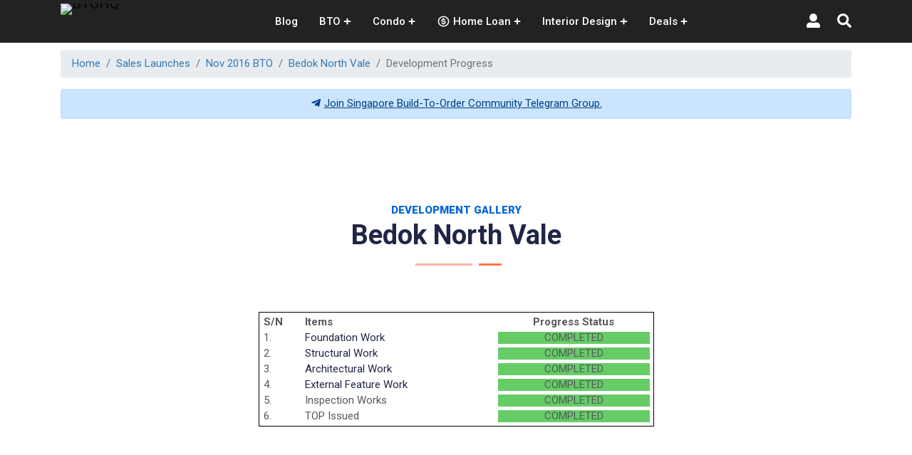

--- FILE ---
content_type: text/html; charset=utf-8
request_url: https://www.google.com/recaptcha/api2/aframe
body_size: 266
content:
<!DOCTYPE HTML><html><head><meta http-equiv="content-type" content="text/html; charset=UTF-8"></head><body><script nonce="ZmaiGia2Mnh5X-Dj1RG6eA">/** Anti-fraud and anti-abuse applications only. See google.com/recaptcha */ try{var clients={'sodar':'https://pagead2.googlesyndication.com/pagead/sodar?'};window.addEventListener("message",function(a){try{if(a.source===window.parent){var b=JSON.parse(a.data);var c=clients[b['id']];if(c){var d=document.createElement('img');d.src=c+b['params']+'&rc='+(localStorage.getItem("rc::a")?sessionStorage.getItem("rc::b"):"");window.document.body.appendChild(d);sessionStorage.setItem("rc::e",parseInt(sessionStorage.getItem("rc::e")||0)+1);localStorage.setItem("rc::h",'1769382449499');}}}catch(b){}});window.parent.postMessage("_grecaptcha_ready", "*");}catch(b){}</script></body></html>

--- FILE ---
content_type: text/css; charset=UTF-8
request_url: https://www.btohq.com/_next/static/css/38290acd9f1cad63.css
body_size: 126
content:
.UserMobileLink_avatar_gradient_sm__6QrFU{margin-right:4px;width:32px;height:32px;border-radius:50%;background-image:linear-gradient(to right top,#051937,#004d7a,#008793,#00bf72,#a8eb12);display:inline-block;padding-top:5px;padding-left:6px}

--- FILE ---
content_type: text/css; charset=UTF-8
request_url: https://www.btohq.com/_next/static/css/6a3cd6e15bec7fb0.css
body_size: 935
content:
.DevelopmentImageMasonry_grid__DiBWU{outline:0}.DevelopmentImageElement_dev_img__BccIw{border-Radius:4px}
  
/*!
 * Font Awesome Free 5.15.4 by @fontawesome - https://fontawesome.com
 * License - https://fontawesome.com/license/free (Icons: CC BY 4.0, Fonts: SIL OFL 1.1, Code: MIT License)
 */@font-face{font-family:Font Awesome\ 5 Free;font-style:normal;font-weight:400;font-display:block;src:url(/_next/static/media/fa-regular-400.a0140e7c.eot);src:url(/_next/static/media/fa-regular-400.a0140e7c.eot?#iefix) format("embedded-opentype"),url(/_next/static/media/fa-regular-400.e2b3a9dc.woff2) format("woff2"),url(/_next/static/media/fa-regular-400.04dd5282.woff) format("woff"),url(/_next/static/media/fa-regular-400.7346017c.ttf) format("truetype"),url(/_next/static/media/fa-regular-400.ee37fbcc.svg#fontawesome) format("svg")}.far{font-weight:400}
/*!
 * Font Awesome Free 5.15.4 by @fontawesome - https://fontawesome.com
 * License - https://fontawesome.com/license/free (Icons: CC BY 4.0, Fonts: SIL OFL 1.1, Code: MIT License)
 */@font-face{font-family:Font Awesome\ 5 Free;font-style:normal;font-weight:900;font-display:block;src:url(/_next/static/media/fa-solid-900.974801a4.eot);src:url(/_next/static/media/fa-solid-900.974801a4.eot?#iefix) format("embedded-opentype"),url(/_next/static/media/fa-solid-900.620019ed.woff2) format("woff2"),url(/_next/static/media/fa-solid-900.e67670b0.woff) format("woff"),url(/_next/static/media/fa-solid-900.d5b0a356.ttf) format("truetype"),url(/_next/static/media/fa-solid-900.cd7322bf.svg#fontawesome) format("svg")}.fa,.far,.fas{font-family:Font Awesome\ 5 Free}.fa,.fas{font-weight:900}.Like_like__7CMD2:before{font-family:Font Awesome\ 5 Free;font-weight:400;font-size:1rem;line-height:1;content:"\f004";color:#555}.Like_like__7CMD2:hover:before,.Like_unLike__E76i4:before{font-weight:900;color:#fd4c4c}.Like_unLike__E76i4:before{font-family:Font Awesome\ 5 Free;font-size:1rem;line-height:1;content:"\f004"}.DevelopmentImageCard_dev_card__Jzd_4{cursor:pointer;border:1px solid #d8dadc}.DevelopmentImageCard_dev_card__Jzd_4:hover{box-shadow:0 4px 12px 0 rgba(44,44,45,.07),0 0 20px 0 rgba(44,44,45,.07)}.DevelopmentImageCard_dev_author__nT_ZV{font-weight:600;display:block}.DevelopmentImageCard_dev_uploadDt__DC5hu{display:block;font-size:14px;margin-top:5px}.DevelopmentImageCard_dev_title__KSCYL{font-weight:700;padding:0 7px}.DevelopmentImageCard_dev_title__KSCYL:hover{color:#337ab7}.DevelopmentImageCard_dev_desc__Gh6KT{line-height:1.4;font-size:14px}.DevelopmentImageCard_dev_widgets__xAk8Z{display:flex;justify-content:center;align-items:center}.DevelopmentImageCard_dev_bmc__1RfvJ:hover{top:-5px!important}.DevelopmentImageCard_profile_pic_placeholder_sm__PVFPT{margin-left:10px;margin-right:4px;width:32px;height:32px;border-radius:50%;display:inline-block}.DevelopmentImageCard_profile_pic__Z4h1s{width:100%;height:100%;object-Fit:cover;border-Radius:50%;opacity:1}.DevelopmentImageCard_sharer__VSzr_{margin-top:5px;margin-left:-10px}@media only screen and (max-width:767px){.DevelopmentImageCard_sharer__VSzr_{margin-left:0}}

--- FILE ---
content_type: text/css; charset=UTF-8
request_url: https://www.btohq.com/_next/static/css/5796ab1823a9b2de.css
body_size: 62
content:
.AuthModal_auth_modal__Rr7b5>div{width:760px;max-width:760px}.AuthModal_auth_modal__Rr7b5>div>div{border-bottom:0}.AuthModal_auth_modal__Rr7b5>div>div:nth-child(3){border-top:0}

--- FILE ---
content_type: text/css; charset=UTF-8
request_url: https://www.btohq.com/_next/static/css/c1f50e12e9a2590a.css
body_size: 215
content:
.Poll_poll_section__FvlDz{display:none}@media only screen and (min-width:1920px){.Poll_poll_section__FvlDz{display:inline;display:initial;position:fixed;cursor:pointer;bottom:515px;right:300px;color:#fff;z-index:11;width:40px;text-align:center;height:40px;line-height:40px;transition:.9s}}.Poll_hide__HR5_s{display:none!important}

--- FILE ---
content_type: application/javascript; charset=UTF-8
request_url: https://www.btohq.com/_next/static/chunks/webpack-1a3c703bb59ca49f.js
body_size: 5817
content:
!function(){"use strict";var e={},c={};function a(d){var f=c[d];if(void 0!==f)return f.exports;var b=c[d]={id:d,loaded:!1,exports:{}},t=!0;try{e[d].call(b.exports,b,b.exports,a),t=!1}finally{t&&delete c[d]}return b.loaded=!0,b.exports}a.m=e,function(){var e=[];a.O=function(c,d,f,b){if(!d){var t=1/0;for(i=0;i<e.length;i++){d=e[i][0],f=e[i][1],b=e[i][2];for(var n=!0,r=0;r<d.length;r++)(!1&b||t>=b)&&Object.keys(a.O).every((function(e){return a.O[e](d[r])}))?d.splice(r--,1):(n=!1,b<t&&(t=b));if(n){e.splice(i--,1);var o=f();void 0!==o&&(c=o)}}return c}b=b||0;for(var i=e.length;i>0&&e[i-1][2]>b;i--)e[i]=e[i-1];e[i]=[d,f,b]}}(),a.n=function(e){var c=e&&e.__esModule?function(){return e.default}:function(){return e};return a.d(c,{a:c}),c},function(){var e,c=Object.getPrototypeOf?function(e){return Object.getPrototypeOf(e)}:function(e){return e.__proto__};a.t=function(d,f){if(1&f&&(d=this(d)),8&f)return d;if("object"===typeof d&&d){if(4&f&&d.__esModule)return d;if(16&f&&"function"===typeof d.then)return d}var b=Object.create(null);a.r(b);var t={};e=e||[null,c({}),c([]),c(c)];for(var n=2&f&&d;"object"==typeof n&&!~e.indexOf(n);n=c(n))Object.getOwnPropertyNames(n).forEach((function(e){t[e]=function(){return d[e]}}));return t.default=function(){return d},a.d(b,t),b}}(),a.d=function(e,c){for(var d in c)a.o(c,d)&&!a.o(e,d)&&Object.defineProperty(e,d,{enumerable:!0,get:c[d]})},a.f={},a.e=function(e){return Promise.all(Object.keys(a.f).reduce((function(c,d){return a.f[d](e,c),c}),[]))},a.u=function(e){return 5445===e?"static/chunks/1bfc9850-335aa1a52bce3ae6.js":3161===e?"static/chunks/3161-a9a8115847773ce7.js":5675===e?"static/chunks/5675-93a72b173a44c075.js":9089===e?"static/chunks/9089-4b0b025407b054bc.js":7632===e?"static/chunks/7632-10014c7ead724bbb.js":8837===e?"static/chunks/8837-94409b5f9e8a668a.js":991===e?"static/chunks/991-9edb614193920e71.js":1876===e?"static/chunks/1876-b801b29e530aa77d.js":4617===e?"static/chunks/d7eeaac4-be5a7450c1212df4.js":143===e?"static/chunks/143-8f2d1e067ab73850.js":3874===e?"static/chunks/1a48c3c1-1134a4b8cbe8048e.js":1884===e?"static/chunks/1884-bde6c68abf6ebf22.js":5218===e?"static/chunks/5218-c2960d5c217d6a06.js":246===e?"static/chunks/246-ac24fbcfec1e6be5.js":6740===e?"static/chunks/6740-2bebc5fa016e949d.js":6417===e?"static/chunks/6417-98221566575d04c4.js":"static/chunks/"+({571:"b637e9a5",994:"b98bc7c3",2070:"e8d06ead",3609:"31664189",4885:"75fc9c18",5279:"6c44d60f",8698:"4a3ea9cd"}[e]||e)+"."+{50:"889a407267a9ba8b",70:"840b9351bd6c4ef7",111:"f296f28b763b9f76",120:"8d2fc78b81ddca84",322:"c53826df9bca9d03",379:"eb16f0e63db9b6be",477:"60f8180d5d9eea97",571:"577c4b22a83d6c67",599:"33e5585bccd86ccf",685:"bb70ea50068d7a63",776:"9281fc98a38d5dca",790:"2850993bb16d8a41",941:"20646da718f8580e",994:"359888cbc01272e0",996:"81ca455f41784d56",1050:"1a13755407be95b1",1438:"890d64ca14ce7af1",1444:"206ea1bd927799eb",1455:"778b96b638023794",1502:"952681b83702c2f8",1585:"080c4bfc349984c7",1628:"c8d1e85373ea6ff6",1693:"f98c7f80c516cbf9",1767:"43d7c637d0ca3647",1811:"316b838a0429bb8b",1823:"288b25bf6c2a7171",1903:"e66ce43435b2bcd6",2048:"402edd1e1b3bcec1",2070:"938343c062ce4024",2110:"8037ea14243ee11c",2175:"1aba890e27550a23",2231:"239c9c2e89711792",2233:"c0df48afb42d7511",2250:"48bc7aa5ef1dc48a",2449:"2d145201bc01077f",2469:"3c2d7df785b69950",2522:"e993105e3bf1019e",2568:"a64d22a545b2459e",2583:"3b5d3409f599ac69",2660:"db46604628360d09",2665:"c150c0d2a0bb3c73",2760:"a019efa1b83d7e7c",2829:"b48171b82d03ec48",2911:"8a9aaa8e5295b35d",2990:"0a12336def862480",3247:"f6a51df9a863a05d",3350:"0c195037e2c92fd9",3373:"2941f0183c6d92dc",3530:"79a5cc3fbe1a8939",3609:"bcc4af25ed414784",3669:"9a6375eb45cfebe0",3673:"8b72a1b8286ccc61",3725:"1e4c69a8174ef3ee",3728:"4139f426a6bbbcb8",3781:"75facf08c253b1a3",3823:"af2d2df573cea449",3882:"1a59f907b32bc051",3883:"896938b4aab9e9ee",3923:"e06b1e994b7a0075",4021:"4c0b6a1088750071",4041:"34cd761d581f3bdf",4150:"84b23de4ab2efe62",4162:"d0c2ae2a4616307a",4165:"e0efa0e840048b02",4247:"60a2d51a6dffed4c",4615:"254f05d8e0572bf7",4790:"953d80781d2fd95f",4885:"55217e80064ded2b",5037:"4ca16b00331d9c06",5092:"6bc2cad9f014d6f8",5234:"921801469a9214cb",5239:"f2a49a3d3a80d2bc",5271:"657df631f2b3a881",5279:"61f3f7b9885ada47",5308:"907688e83ad668f7",5442:"5f05305daeaa3d12",5484:"292b5bf43a30cfa3",5701:"ab35a07a388b1e47",5878:"ebe4de93b554d126",6126:"462e068811a7d2e5",6189:"bedb2b87333bc9d3",6215:"3baecc6e7c250249",6290:"07f42478a0f59e9f",6487:"d205d87376f3dffc",6529:"80112467a863d6f7",6606:"ec69e83a58b9913d",6629:"1719e7cec4e5219b",6665:"c61f7a3603585c0d",6799:"7a1e43eaa8982a04",6899:"4e6cfe486097d360",6969:"352564096b40b08f",6992:"bce13db11d4c9d11",7153:"bcf5cdc847344936",7229:"91d82e3419a5d364",7282:"48d7f46bf6cc33d2",7362:"c0f4b81642ef46ab",7459:"e3706bd2ed7ceec9",7516:"d00cdc7a5fc3b36a",7708:"954b867716131ade",7981:"3a0ca8cf946f6fed",7986:"c0c76c3f5efb73eb",8005:"4d2a5eec152e28c1",8103:"4b161ee153e54382",8120:"5035a34554b64815",8130:"32dd423a642d1cb1",8430:"0c2f4c9100bd3339",8519:"0fa36ef18b237f89",8616:"f0603f927cb9a9b8",8698:"55db50432e12640f",8781:"58e430db02a219d8",8785:"8ac739864c7005d8",8826:"709b1c373f956ad0",8886:"5cf04702628bf359",9003:"bd9fcba92b701997",9065:"189da3b4b2b1da9b",9238:"886cd57e4d7a2192",9631:"d054ee9944e3c6bf",9816:"4b0aafa3776f70e3",9849:"52cd5e9711f0dcc2",9878:"10c89b45cd5cef70",9974:"b2da4a0361dae30d"}[e]+".js"},a.miniCssF=function(e){return"static/css/"+{70:"929b338ce51cd758",111:"512c8011d2e3f98b",120:"84ede351b8ac00d2",122:"c06c2ef153f7bd47",253:"a59ba1ade5f36162",322:"8be9fbe6a591a9bf",477:"d2d79005ec2e0983",494:"18192d559410b4dd",836:"617842d17a2db6bb",901:"5b4610a00f22e382",944:"f9692e6f60584b0c",1378:"c2c727d7c2df6e1b",1438:"fc5cbf4d1a615233",1444:"63722a893c28ccce",1464:"d1718e80d9681c57",1502:"2947c44817ab384c",1522:"22be0b72d14e3335",1585:"efd43ff1506de0e9",1724:"22be0b72d14e3335",1783:"ea646672c0f8f062",1823:"3748f143f413541e",2013:"4effec7f75ebe0c4",2094:"d400dee73786d00d",2110:"8693c8f01d4fd1ca",2223:"af8dc9f5f99ad482",2231:"548067f8f18d1bfa",2233:"428452493e9c6efd",2250:"4662683896cad70a",2283:"5b4610a00f22e382",2288:"c8dbe9443acbaa75",2459:"ea646672c0f8f062",2485:"849b4fd30266d8ce",2522:"98d4ceaf47ade0a9",2528:"22be0b72d14e3335",2589:"2a4a2dcee069da1c",2660:"32d454954ee5fa9e",2665:"b52112e9b4778f22",2704:"5b4610a00f22e382",2760:"38290acd9f1cad63",2771:"5b4610a00f22e382",2815:"6a0a03783d773693",2888:"b02df5d23b862b5f",2990:"6133ba40895e911c",3106:"85c2a21d8f1d6319",3114:"ea646672c0f8f062",3338:"da0627532fca4c9a",3344:"2d8bc9e703ff26df",3510:"5b4610a00f22e382",3530:"f2772b2ea74420ec",3725:"6a3cd6e15bec7fb0",3728:"2cfe10faf3cb68e3",3779:"4f8be11167ff0d43",3781:"6a3cd6e15bec7fb0",3882:"5b4610a00f22e382",3883:"a04abdefef9c7f67",3894:"6fc38ddfb81e6a62",4247:"34c9a00c327dc29d",4286:"8b529e58a3118924",4308:"ce9e34df18ee6eb5",4428:"eba2b3a2ed456c6f",4615:"0c43009e474bd650",4645:"4f8be11167ff0d43",4804:"ecb77eab6071d51a",5037:"b0d9629b6ed3b99f",5055:"3b727967f4684274",5308:"c18d82277899ec41",5405:"9d7f5bae6e2441b0",5442:"c1f50e12e9a2590a",5468:"7c0ce1a35fca6848",5630:"4e291144ba7de7f5",5637:"73f165b2d4b660c0",5808:"71e1c3d53cb3b03a",5878:"98d4ceaf47ade0a9",6119:"ac242feed0a26bed",6189:"134fd08501742ea6",6215:"c88fe53303973e02",6629:"c068a59e1d6f6767",6890:"71e1c3d53cb3b03a",6938:"ea646672c0f8f062",6969:"6a3cd6e15bec7fb0",6992:"e2f31812932df13e",7079:"939fa5527d948d45",7081:"5b4610a00f22e382",7153:"5796ab1823a9b2de",7213:"3b727967f4684274",7282:"02eea8de5724e3eb",7331:"7a6455a17c763c25",7362:"78423d6706140307",7398:"9de7e75a16e4d910",7423:"5af9d5e65fea19cb",7516:"37fdda37f7cad44b",7718:"eba2b3a2ed456c6f",7746:"021b53a3a927a43a",7841:"eba2b3a2ed456c6f",7981:"428452493e9c6efd",7986:"e8c7c4e54e3cdde3",8103:"428452493e9c6efd",8120:"6196aac7c17f4f22",8196:"77dd8eb868edd649",8455:"6a3a56fe64234152",8727:"b9f3f65ac622e5a5",8826:"59ff3606e64e9a23",8886:"4a87c206d0fc8cb9",8915:"71e1c3d53cb3b03a",9003:"f884086920b6de0a",9065:"9224f5df338326f7",9198:"2d8bc9e703ff26df",9274:"4effec7f75ebe0c4",9367:"7a6455a17c763c25",9475:"eba2b3a2ed456c6f",9495:"e5117d8329e6dbf5",9517:"5b4610a00f22e382",9521:"77dd8eb868edd649",9532:"56f9a6ef9055388e",9592:"4d85f66ea3f934e8",9603:"849b4fd30266d8ce",9631:"6a3cd6e15bec7fb0",9642:"44f9ba2ff18b9138",9786:"1f077629a3ca10e7",9816:"aa356e2d0ece00a5",9849:"da0627532fca4c9a"}[e]+".css"},a.g=function(){if("object"===typeof globalThis)return globalThis;try{return this||new Function("return this")()}catch(e){if("object"===typeof window)return window}}(),a.o=function(e,c){return Object.prototype.hasOwnProperty.call(e,c)},function(){var e={},c="_N_E:";a.l=function(d,f,b,t){if(e[d])e[d].push(f);else{var n,r;if(void 0!==b)for(var o=document.getElementsByTagName("script"),i=0;i<o.length;i++){var u=o[i];if(u.getAttribute("src")==d||u.getAttribute("data-webpack")==c+b){n=u;break}}n||(r=!0,(n=document.createElement("script")).charset="utf-8",n.timeout=120,a.nc&&n.setAttribute("nonce",a.nc),n.setAttribute("data-webpack",c+b),n.src=a.tu(d)),e[d]=[f];var s=function(c,a){n.onerror=n.onload=null,clearTimeout(l);var f=e[d];if(delete e[d],n.parentNode&&n.parentNode.removeChild(n),f&&f.forEach((function(e){return e(a)})),c)return c(a)},l=setTimeout(s.bind(null,void 0,{type:"timeout",target:n}),12e4);n.onerror=s.bind(null,n.onerror),n.onload=s.bind(null,n.onload),r&&document.head.appendChild(n)}}}(),a.r=function(e){"undefined"!==typeof Symbol&&Symbol.toStringTag&&Object.defineProperty(e,Symbol.toStringTag,{value:"Module"}),Object.defineProperty(e,"__esModule",{value:!0})},a.nmd=function(e){return e.paths=[],e.children||(e.children=[]),e},function(){var e;a.tt=function(){return void 0===e&&(e={createScriptURL:function(e){return e}},"undefined"!==typeof trustedTypes&&trustedTypes.createPolicy&&(e=trustedTypes.createPolicy("nextjs#bundler",e))),e}}(),a.tu=function(e){return a.tt().createScriptURL(e)},a.p="/_next/",function(){var e=function(e){return new Promise((function(c,d){var f=a.miniCssF(e),b=a.p+f;if(function(e,c){for(var a=document.getElementsByTagName("link"),d=0;d<a.length;d++){var f=(t=a[d]).getAttribute("data-href")||t.getAttribute("href");if("stylesheet"===t.rel&&(f===e||f===c))return t}var b=document.getElementsByTagName("style");for(d=0;d<b.length;d++){var t;if((f=(t=b[d]).getAttribute("data-href"))===e||f===c)return t}}(f,b))return c();!function(e,c,a,d){var f=document.createElement("link");f.rel="stylesheet",f.type="text/css",f.onerror=f.onload=function(b){if(f.onerror=f.onload=null,"load"===b.type)a();else{var t=b&&("load"===b.type?"missing":b.type),n=b&&b.target&&b.target.href||c,r=new Error("Loading CSS chunk "+e+" failed.\n("+n+")");r.code="CSS_CHUNK_LOAD_FAILED",r.type=t,r.request=n,f.parentNode.removeChild(f),d(r)}},f.href=c,document.head.appendChild(f)}(e,b,c,d)}))},c={2272:0};a.f.miniCss=function(a,d){c[a]?d.push(c[a]):0!==c[a]&&{70:1,111:1,120:1,322:1,477:1,1438:1,1444:1,1502:1,1585:1,1823:1,2110:1,2231:1,2233:1,2250:1,2522:1,2660:1,2665:1,2760:1,2990:1,3530:1,3725:1,3728:1,3781:1,3882:1,3883:1,4247:1,4615:1,5037:1,5308:1,5442:1,5878:1,6189:1,6215:1,6629:1,6969:1,6992:1,7153:1,7282:1,7362:1,7516:1,7981:1,7986:1,8103:1,8120:1,8826:1,8886:1,9003:1,9065:1,9631:1,9816:1,9849:1}[a]&&d.push(c[a]=e(a).then((function(){c[a]=0}),(function(e){throw delete c[a],e})))}}(),function(){var e={2272:0};a.f.j=function(c,d){var f=a.o(e,c)?e[c]:void 0;if(0!==f)if(f)d.push(f[2]);else if(/^(227|388)2$/.test(c))e[c]=0;else{var b=new Promise((function(a,d){f=e[c]=[a,d]}));d.push(f[2]=b);var t=a.p+a.u(c),n=new Error;a.l(t,(function(d){if(a.o(e,c)&&(0!==(f=e[c])&&(e[c]=void 0),f)){var b=d&&("load"===d.type?"missing":d.type),t=d&&d.target&&d.target.src;n.message="Loading chunk "+c+" failed.\n("+b+": "+t+")",n.name="ChunkLoadError",n.type=b,n.request=t,f[1](n)}}),"chunk-"+c,c)}},a.O.j=function(c){return 0===e[c]};var c=function(c,d){var f,b,t=d[0],n=d[1],r=d[2],o=0;if(t.some((function(c){return 0!==e[c]}))){for(f in n)a.o(n,f)&&(a.m[f]=n[f]);if(r)var i=r(a)}for(c&&c(d);o<t.length;o++)b=t[o],a.o(e,b)&&e[b]&&e[b][0](),e[b]=0;return a.O(i)},d=self.webpackChunk_N_E=self.webpackChunk_N_E||[];d.forEach(c.bind(null,0)),d.push=c.bind(null,d.push.bind(d))}()}();

--- FILE ---
content_type: application/javascript; charset=UTF-8
request_url: https://www.btohq.com/_next/static/chunks/7632-10014c7ead724bbb.js
body_size: 1869
content:
"use strict";(self.webpackChunk_N_E=self.webpackChunk_N_E||[]).push([[7632],{9351:function(e,n,t){var o=t(23004),r=!1,i=!1;try{var c={get passive(){return r=!0},get once(){return i=r=!0}};o.Z&&(window.addEventListener("test",c,c),window.removeEventListener("test",c,!0))}catch(a){}n.ZP=function(e,n,t,o){if(o&&"boolean"!==typeof o&&!i){var c=o.once,a=o.capture,l=t;!i&&c&&(l=t.__once||function e(o){this.removeEventListener(n,e,a),t.call(this,o)},t.__once=l),e.addEventListener(n,l,r?o:a)}e.addEventListener(n,t,o)}},23004:function(e,n){n.Z=!("undefined"===typeof window||!window.document||!window.document.createElement)},72950:function(e,n,t){var o=t(9351),r=t(30099);n.Z=function(e,n,t,i){return(0,o.ZP)(e,n,t,i),function(){(0,r.Z)(e,n,t,i)}}},67216:function(e,n,t){function o(e){return e&&e.ownerDocument||document}t.d(n,{Z:function(){return o}})},30099:function(e,n){n.Z=function(e,n,t,o){var r=o&&"boolean"!==typeof o?o.capture:o;e.removeEventListener(n,t,r),t.__once&&e.removeEventListener(n,t.__once,r)}},41143:function(e){e.exports=function(e,n,t,o,r,i,c,a){if(!e){var l;if(void 0===n)l=new Error("Minified exception occurred; use the non-minified dev environment for the full error message and additional helpful warnings.");else{var p=[t,o,r,i,c,a],u=0;(l=new Error(n.replace(/%s/g,(function(){return p[u++]})))).name="Invariant Violation"}throw l.framesToPop=1,l}}},46871:function(e,n,t){function o(){var e=this.constructor.getDerivedStateFromProps(this.props,this.state);null!==e&&void 0!==e&&this.setState(e)}function r(e){this.setState(function(n){var t=this.constructor.getDerivedStateFromProps(e,n);return null!==t&&void 0!==t?t:null}.bind(this))}function i(e,n){try{var t=this.props,o=this.state;this.props=e,this.state=n,this.__reactInternalSnapshotFlag=!0,this.__reactInternalSnapshot=this.getSnapshotBeforeUpdate(t,o)}finally{this.props=t,this.state=o}}function c(e){var n=e.prototype;if(!n||!n.isReactComponent)throw new Error("Can only polyfill class components");if("function"!==typeof e.getDerivedStateFromProps&&"function"!==typeof n.getSnapshotBeforeUpdate)return e;var t=null,c=null,a=null;if("function"===typeof n.componentWillMount?t="componentWillMount":"function"===typeof n.UNSAFE_componentWillMount&&(t="UNSAFE_componentWillMount"),"function"===typeof n.componentWillReceiveProps?c="componentWillReceiveProps":"function"===typeof n.UNSAFE_componentWillReceiveProps&&(c="UNSAFE_componentWillReceiveProps"),"function"===typeof n.componentWillUpdate?a="componentWillUpdate":"function"===typeof n.UNSAFE_componentWillUpdate&&(a="UNSAFE_componentWillUpdate"),null!==t||null!==c||null!==a){var l=e.displayName||e.name,p="function"===typeof e.getDerivedStateFromProps?"getDerivedStateFromProps()":"getSnapshotBeforeUpdate()";throw Error("Unsafe legacy lifecycles will not be called for components using new component APIs.\n\n"+l+" uses "+p+" but also contains the following legacy lifecycles:"+(null!==t?"\n  "+t:"")+(null!==c?"\n  "+c:"")+(null!==a?"\n  "+a:"")+"\n\nThe above lifecycles should be removed. Learn more about this warning here:\nhttps://fb.me/react-async-component-lifecycle-hooks")}if("function"===typeof e.getDerivedStateFromProps&&(n.componentWillMount=o,n.componentWillReceiveProps=r),"function"===typeof n.getSnapshotBeforeUpdate){if("function"!==typeof n.componentDidUpdate)throw new Error("Cannot polyfill getSnapshotBeforeUpdate() for components that do not define componentDidUpdate() on the prototype");n.componentWillUpdate=i;var u=n.componentDidUpdate;n.componentDidUpdate=function(e,n,t){var o=this.__reactInternalSnapshotFlag?this.__reactInternalSnapshot:t;u.call(this,e,n,o)}}return e}t.r(n),t.d(n,{polyfill:function(){return c}}),o.__suppressDeprecationWarning=!0,r.__suppressDeprecationWarning=!0,i.__suppressDeprecationWarning=!0},80789:function(e,n,t){t.d(n,{Ch:function(){return p},$c:function(){return l}});var o=t(87462),r=t(63366),i=t(67294);t(41143);function c(e){return"default"+e.charAt(0).toUpperCase()+e.substr(1)}function a(e){var n=function(e,n){if("object"!==typeof e||null===e)return e;var t=e[Symbol.toPrimitive];if(void 0!==t){var o=t.call(e,n||"default");if("object"!==typeof o)return o;throw new TypeError("@@toPrimitive must return a primitive value.")}return("string"===n?String:Number)(e)}(e,"string");return"symbol"===typeof n?n:String(n)}function l(e,n,t){var o=(0,i.useRef)(void 0!==e),r=(0,i.useState)(n),c=r[0],a=r[1],l=void 0!==e,p=o.current;return o.current=l,!l&&p&&c!==n&&a(n),[l?e:c,(0,i.useCallback)((function(e){for(var n=arguments.length,o=new Array(n>1?n-1:0),r=1;r<n;r++)o[r-1]=arguments[r];t&&t.apply(void 0,[e].concat(o)),a(e)}),[t])]}function p(e,n){return Object.keys(n).reduce((function(t,i){var p,u=t,s=u[c(i)],f=u[i],d=(0,r.Z)(u,[c(i),i].map(a)),v=n[i],m=l(f,s,e[v]),h=m[0],y=m[1];return(0,o.Z)({},d,((p={})[i]=h,p[v]=y,p))}),e)}t(46871)}}]);

--- FILE ---
content_type: application/javascript; charset=UTF-8
request_url: https://www.btohq.com/_next/static/chunks/300-f8198a2ec80b832a.js
body_size: 3935
content:
(self.webpackChunk_N_E=self.webpackChunk_N_E||[]).push([[300],{57844:function(e,t,s){"use strict";s.d(t,{mE:function(){return d},tj:function(){return i}});var r=s(85893),n=s(67294),a=s(45697),o=s.n(a),c=s(1957),l=s.n(c),i={HOME:"6993032782",PROJECT_SPEC:"2751055587",PROJECT_SPEC_2:"4881446789",PROJECT_SPEC_3:"8192167591",TOP_TRACKER:"6762452789",TOP_TRACKER_2:"2562833189",TOP_TRACKER_3:"2570453183",DEVELOPMENT_PROGRESS_BTO_CONDO:"5516299582",DEVELOPMENT_PROGRESS_BTO_CONDO_2:"4039566388",DEVELOPMENT_PROGRESS_BTO_CONDO_3:"7330542383",GENERAL:"8239185987"},d=function(){return(0,r.jsx)("div",{className:"leaderboardAds"})},u=function(e){var t=e.adsUnit,s=void 0===t?i.GENERAL:t,a=e.adsType;(0,n.useEffect)((function(){if(!0===l().env.SHOW_GOOGLE_ADSENSE)try{(window.adsbygoogle=window.adsbygoogle||[]).push({})}catch(e){console.log(e)}}),[]);var o="leaderboardAds";1==a&&(o="mediumRecAds");var c=(0,r.jsx)("ins",{className:"adsbygoogle "+o,style:{display:"inline-block"},"data-ad-client":"ca-pub-8683490331473631","data-ad-slot":s,"data-full-width-responsive":"true"});return!0===l().env.TEST_GOOGLE_ADSENSE&&(c=(0,r.jsx)("ins",{className:"adsbygoogle "+o,style:{display:"inline-block"},"data-adtest":"on","data-ad-client":"ca-pub-8683490331473631","data-ad-slot":s,"data-full-width-responsive":"true"})),(0,r.jsx)("div",{className:"row mb-15",children:(0,r.jsx)("div",{className:"col-12 align-items-center text-center "+o,style:{zIndex:"1",textAlign:"center"},children:c})})};u.propTypes={adsType:o().number,adsUnit:o().string},t.ZP=u},79121:function(e,t,s){"use strict";var r=s(85893),n=s(67294),a=s(1957),o=s.n(a);t.Z=function(){return(0,n.useEffect)((function(){if(!0===o().env.SHOW_GOOGLE_ADSENSE)try{(window.adsbygoogle=window.adsbygoogle||[]).push({})}catch(e){console.log(e)}}),[]),!0===o().env.TEST_GOOGLE_ADSENSE?(0,r.jsx)("div",{className:"row lg-mt-15 mb-15",children:(0,r.jsxs)("div",{className:"col-12 align-items-center matchedContent",style:{zIndex:"1"},children:[(0,r.jsx)("div",{className:"projects-details-desc",children:(0,r.jsx)("h3",{children:"You may also interested in"})}),(0,r.jsx)("ins",{className:"adsbygoogle",style:{display:"block"},"data-adtest":"on","data-ad-format":"autorelaxed","data-ad-client":"ca-pub-8683490331473631","data-ad-slot":"2185221980"})]})}):(0,r.jsx)("div",{className:"row lg-mt-15 mb-15",children:(0,r.jsxs)("div",{className:"col-12 align-items-center matchedContent",style:{zIndex:"1"},children:[(0,r.jsx)("div",{className:"projects-details-desc",children:(0,r.jsx)("h3",{children:"You may also interested in"})}),(0,r.jsx)("ins",{className:"adsbygoogle",style:{display:"block"},"data-ad-format":"autorelaxed","data-ad-client":"ca-pub-8683490331473631","data-ad-slot":"2185221980"})]})})}},60250:function(e,t,s){"use strict";var r=s(85893),n=(s(67294),s(45697)),a=s.n(n),o=s(5152),c=s.n(o),l=s(25675),i=s.n(l),d=s(41664),u=s.n(d),h=s(60913),p=s(21131),x=s(22314),m=s.n(x),f=c()((function(){return s.e(8130).then(s.bind(s,98130))}),{loadableGenerated:{webpack:function(){return[98130]}},ssr:!1}),j=c()((function(){return Promise.all([s.e(7632),s.e(8837),s.e(2469)]).then(s.bind(s,72287))}),{loadableGenerated:{webpack:function(){return[72287]}}}),v=function(e){var t=e.contestInfo,s=function(e){var t=e.title,s=e.showProfilePic,n=void 0===s||s,a=e.showSubHeader;return(0,r.jsxs)(r.Fragment,{children:[(null===t||void 0===t?void 0:t.length)>0?(0,r.jsx)("tr",{children:(0,r.jsxs)("th",{scope:"col",colSpan:n?"4":"3",children:["\ud83c\udf81 Leaderboard (",t,") \ud83c\udf81"]})}):(0,r.jsx)(r.Fragment,{}),a?(0,r.jsxs)("tr",{children:[(0,r.jsx)("th",{scope:"col",children:"#"}),n?(0,r.jsx)("th",{scope:"col"}):(0,r.jsx)(r.Fragment,{}),(0,r.jsx)("th",{className:"text-left",scope:"col",children:"User"}),(0,r.jsx)("th",{scope:"col",children:"No. Of Photo(s)"})]}):(0,r.jsx)(r.Fragment,{})]})};s.propTypes={title:a().string,showProfilePic:a().bool,showSubHeader:a().bool};var n=function(e){var t=e.showTrophy,s=e.showProfilePic,n=void 0===s||s;return e.contestResultData.slice(0,3).map((function(e,s){var a=e.PROFILE_PIC?(0,p.Z)("users/".concat(e.PREFIX,"/").concat(e.PROFILE_PIC)):(0,p.Z)("images/default.png");return(0,r.jsxs)("tr",{children:[(0,r.jsx)("td",{scope:"row",children:t&&0==s?"\ud83c\udfc6":s+1}),n?(0,r.jsx)("td",{children:(0,r.jsx)(u(),{href:"/photos/[uniqueId]",as:"/photos/".concat(e.URL?e.URL:e.PREFIX),prefetch:!1,children:(0,r.jsx)("a",{className:m().contest_table_row,children:(0,r.jsx)(i(),{className:m().userAvatarImg,src:a,width:32,height:32,title:e.NAME,alt:e.NAME})})})}):(0,r.jsx)(r.Fragment,{}),(0,r.jsx)("td",{className:"text-left",children:(0,r.jsx)(u(),{href:"/photos/[uniqueId]",as:"/photos/".concat(e.URL?e.URL:e.PREFIX),prefetch:!1,children:(0,r.jsx)("a",{className:m().contest_table_row,children:e.NAME})})}),(0,r.jsx)("td",{children:(0,r.jsx)(u(),{href:"/photos/[uniqueId]",as:"/photos/".concat(e.URL?e.URL:e.PREFIX),prefetch:!1,children:(0,r.jsx)("a",{className:m().contest_table_row,children:e.UPLOAD_COUNT})})})]},s)}))};n.propTypes={showTrophy:a().bool,showProfilePic:a().bool,contestResultData:a().array};var o=function(e){var s=e.contestResultData,a=new Date(t.currentContest.currentContestStartDt);return Date.now()<a.getTime()?(0,r.jsx)("tr",{children:(0,r.jsxs)("td",{colSpan:"4",children:[(0,r.jsx)("p",{className:"h6",children:"Contest starting in"}),(0,r.jsx)("b",{children:(0,r.jsx)(f,{date:a})})]})}):(0,r.jsx)(n,{contestResultData:s})};o.propTypes={contestResultData:a().array};var c=function(e){var t=e.pastContestsResult;return(0,r.jsx)(j,{trigger:"click",placement:"bottom",rootClose:!0,overlay:(0,r.jsx)(h.Z,{id:"popover-positioned-bottom",style:{maxWidth:"300px"},children:(0,r.jsx)(h.Z.Content,{children:(0,r.jsxs)("table",{className:"table table-striped text-center",children:[(0,r.jsx)("thead",{className:"thead-dark",children:(0,r.jsx)(s,{showProfilePic:!1,showSubHeader:t.length>0})}),(0,r.jsx)("tbody",{children:(0,r.jsx)(n,{showTrophy:!0,showProfilePic:!1,contestResultData:t})})]})})}),children:(0,r.jsx)("button",{type:"button",className:"btn btn-sm btn-primary",children:"View Result"})},"bottom")};c.propTypes={pastContestsResult:a().array};var l=function(){return t.pastContests.map((function(e,t){return(0,r.jsxs)("tr",{children:[(0,r.jsx)("td",{children:e.period}),(0,r.jsx)("td",{children:(0,r.jsx)(u(),{href:"/photos/[uniqueId]",as:"/photos/".concat(e.url),prefetch:!1,children:(0,r.jsx)("a",{className:m().contest_table_row,children:e.winner})})}),(0,r.jsx)("td",{children:(0,r.jsx)(c,{pastContestsResult:e.result})})]},t)}))};return(0,r.jsxs)("section",{className:"contest-section",children:[(0,r.jsx)("div",{className:"row mb-md-4 mb-3",children:(0,r.jsxs)("div",{className:"col-12",children:[(0,r.jsx)("h4",{children:"Development Upload Contest"}),(0,r.jsxs)("p",{className:m().contestDesc,children:["Participate in our development progress photos upload contest and stand a chance to win a"," ",(0,r.jsx)("strong",{children:"Secretlab TITAN Evo 2022 Series"})," worth"," ",(0,r.jsx)("strong",{children:(0,r.jsx)("u",{children:"$579"})}),"!"]})]})}),(0,r.jsxs)("div",{className:"row mb-md-4",children:[(0,r.jsx)("div",{className:"col-md-6 col-12 text-center my-md-auto mb-3",children:(0,r.jsx)(u(),{href:"/development-progress",children:(0,r.jsx)("a",{children:(0,r.jsx)(i(),{className:m().contest_img,src:(0,p.Z)("images/contest/banner.png"),width:"360",height:"333",title:"Development Progress Contest - BTOHQ",alt:"Development Progress Contest - BTOHQ"})})})}),(0,r.jsx)("div",{className:"col-md-6 col-12 my-auto",children:(0,r.jsxs)("table",{className:"table table-striped text-center",children:[(0,r.jsx)("thead",{className:"thead-dark",children:(0,r.jsx)(s,{title:t.currentContest.currentContestPeriod,showSubHeader:t.currentContest.result.length>0})}),(0,r.jsx)("tbody",{children:(0,r.jsx)(o,{contestResultData:t.currentContest.result})}),(0,r.jsx)("tfoot",{children:(0,r.jsx)("tr",{children:(0,r.jsx)("td",{colSpan:"4",children:(0,r.jsx)("i",{children:(0,r.jsx)("u",{children:"*Only 1st rank will win this contest."})})})})})]})})]}),(0,r.jsxs)("div",{className:"row mb-30",children:[(0,r.jsx)("div",{className:"col-md-6 col-12 my-auto",children:(0,r.jsxs)("table",{className:"table table-striped text-center",children:[(0,r.jsxs)("thead",{className:"thead-dark",children:[(0,r.jsx)("tr",{children:(0,r.jsx)("th",{scope:"col",colSpan:"3",children:"\ud83c\udf81 Past Winner(s) \ud83c\udf81"})}),(0,r.jsxs)("tr",{children:[(0,r.jsx)("th",{className:"text-center",scope:"col",children:"Period"}),(0,r.jsx)("th",{className:"text-center",scope:"col",children:"Winner"}),(0,r.jsx)("th",{className:"text-center",scope:"col"})]})]}),(0,r.jsx)("tbody",{children:(0,r.jsx)(l,{})})]})}),(0,r.jsxs)("div",{className:"col-md-6 ol-12 my-auto",children:[(0,r.jsx)("p",{className:m().f18,children:(0,r.jsx)("strong",{children:"How to participate:"})}),(0,r.jsxs)("p",{className:m().contestDesc,children:["Simply register an account and start taking BTO & Condo development project(s) then upload to"," ",(0,r.jsx)("strong",{children:(0,r.jsx)("u",{children:"BTOHQ"})}),"."]}),(0,r.jsxs)("p",{children:[(0,r.jsxs)("i",{children:["*Photos uploaded are subjected to approval by our team. Only approved photos will be counted. Please check out our rules & regulations"," "]}),(0,r.jsx)("a",{className:m().rules,href:(0,p.Z)("images/contest/rules.pdf"),target:"_blank",rel:"noopener noreferrer",children:(0,r.jsx)("b",{children:(0,r.jsx)("u",{children:"here."})})})]})]})]})]})};v.propTypes={contestInfo:a().object},t.Z=v},22314:function(e){e.exports={userAvatarImg:"Contest_userAvatarImg__KQf3C",contestDesc:"Contest_contestDesc__PrWKS",contest_img:"Contest_contest_img__o9tNX",contest_table_row:"Contest_contest_table_row__WwvQE",rules:"Contest_rules__cj2hd",f18:"Contest_f18__trEBE"}},55638:function(e,t){"use strict";Object.defineProperty(t,"__esModule",{value:!0}),t.default=function(e){return function(t,s,r,n,a){var o=r||"<<anonymous>>",c=a||s;if(null==t[s])return new Error("The "+n+" `"+c+"` is required to make `"+o+"` accessible for users of assistive technologies such as screen readers.");for(var l=arguments.length,i=Array(l>5?l-5:0),d=5;d<l;d++)i[d-5]=arguments[d];return e.apply(void 0,[t,s,r,n,a].concat(i))}},e.exports=t.default},60913:function(e,t,s){"use strict";s.d(t,{Z:function(){return m}});var r=s(87462),n=s(63366),a=s(93967),o=s.n(a),c=s(67294),l=(s(55638),s(76792)),i=["as","bsPrefix","className","children"],d=c.forwardRef((function(e,t){var s=e.as,a=void 0===s?"div":s,d=e.bsPrefix,u=e.className,h=e.children,p=(0,n.Z)(e,i);return d=(0,l.vE)(d,"popover-header"),c.createElement(a,(0,r.Z)({ref:t},p,{className:o()(d,u)}),h)})),u=["as","bsPrefix","className","children"],h=c.forwardRef((function(e,t){var s=e.as,a=void 0===s?"div":s,i=e.bsPrefix,d=e.className,h=e.children,p=(0,n.Z)(e,u);return i=(0,l.vE)(i,"popover-body"),c.createElement(a,(0,r.Z)({ref:t},p,{className:o()(d,i)}),h)})),p=["bsPrefix","placement","className","style","children","content","arrowProps","popper","show"],x=c.forwardRef((function(e,t){var s=e.bsPrefix,a=e.placement,i=e.className,d=e.style,u=e.children,x=e.content,m=e.arrowProps,f=(e.popper,e.show,(0,n.Z)(e,p)),j=(0,l.vE)(s,"popover"),v=((null==a?void 0:a.split("-"))||[])[0];return c.createElement("div",(0,r.Z)({ref:t,role:"tooltip",style:d,"x-placement":v,className:o()(i,j,v&&"bs-popover-"+v)},f),c.createElement("div",(0,r.Z)({className:"arrow"},m)),x?c.createElement(h,null,u):u)}));x.defaultProps={placement:"right"},x.Title=d,x.Content=h;var m=x},76792:function(e,t,s){"use strict";s.d(t,{vE:function(){return a}});var r=s(67294),n=r.createContext({});n.Consumer,n.Provider;function a(e,t){var s=(0,r.useContext)(n);return e||s[t]||t}},93967:function(e,t){var s;!function(){"use strict";var r={}.hasOwnProperty;function n(){for(var e="",t=0;t<arguments.length;t++){var s=arguments[t];s&&(e=o(e,a(s)))}return e}function a(e){if("string"===typeof e||"number"===typeof e)return e;if("object"!==typeof e)return"";if(Array.isArray(e))return n.apply(null,e);if(e.toString!==Object.prototype.toString&&!e.toString.toString().includes("[native code]"))return e.toString();var t="";for(var s in e)r.call(e,s)&&e[s]&&(t=o(t,s));return t}function o(e,t){return t?e?e+" "+t:e+t:e}e.exports?(n.default=n,e.exports=n):void 0===(s=function(){return n}.apply(t,[]))||(e.exports=s)}()},87462:function(e,t,s){"use strict";function r(){return r=Object.assign?Object.assign.bind():function(e){for(var t=1;t<arguments.length;t++){var s=arguments[t];for(var r in s)({}).hasOwnProperty.call(s,r)&&(e[r]=s[r])}return e},r.apply(null,arguments)}s.d(t,{Z:function(){return r}})}}]);

--- FILE ---
content_type: application/javascript; charset=UTF-8
request_url: https://www.btohq.com/_next/static/chunks/996.81ca455f41784d56.js
body_size: 4709
content:
"use strict";(self.webpackChunk_N_E=self.webpackChunk_N_E||[]).push([[996],{32092:function(e,n,t){t.d(n,{Z:function(){return o}});var r=t(67294);function o(){return(0,r.useState)(null)}},92029:function(e,n,t){var r=t(67294);n.Z=function(e){const n=(0,r.useRef)(e);return(0,r.useEffect)((()=>{n.current=e}),[e]),n}},78146:function(e,n,t){t.d(n,{Z:function(){return a}});var r=t(67294),o=t(92029);function a(e){const n=(0,o.Z)(e);return(0,r.useCallback)((function(...e){return n.current&&n.current(...e)}),[n])}},14357:function(e,n,t){t.d(n,{Z:function(){return o}});var r=t(67294);function o(){const[,e]=(0,r.useReducer)((e=>!e),!1);return e}},6454:function(e,n,t){t.d(n,{Z:function(){return o}});var r=t(67294);function o(){const e=(0,r.useRef)(!0),n=(0,r.useRef)((()=>e.current));return(0,r.useEffect)((()=>(e.current=!0,()=>{e.current=!1})),[]),n.current}},88833:function(e,n,t){t.d(n,{Z:function(){return o}});var r=t(67294);function o(e){const n=(0,r.useRef)(null);return(0,r.useEffect)((()=>{n.current=e})),n.current}},90424:function(e,n,t){function r(e,n){return e.contains?e.contains(n):e.compareDocumentPosition?e===n||!!(16&e.compareDocumentPosition(n)):void 0}t.d(n,{Z:function(){return r}})},11132:function(e,n,t){function r(e,n){return e.classList?!!n&&e.classList.contains(n):-1!==(" "+(e.className.baseVal||e.className)+" ").indexOf(" "+n+" ")}t.d(n,{Z:function(){return r}})},60930:function(e,n,t){t.d(n,{Z:function(){return o}});var r=Function.prototype.bind.call(Function.prototype.call,[].slice);function o(e,n){return r(e.querySelectorAll(n))}},55638:function(e,n){Object.defineProperty(n,"__esModule",{value:!0}),n.default=function(e){return function(n,t,r,o,a){var u=r||"<<anonymous>>",i=a||t;if(null==n[t])return new Error("The "+o+" `"+i+"` is required to make `"+u+"` accessible for users of assistive technologies such as screen readers.");for(var l=arguments.length,s=Array(l>5?l-5:0),c=5;c<l;c++)s[c-5]=arguments[c];return e.apply(void 0,[n,t,r,o,a].concat(s))}},e.exports=n.default},4456:function(e,n,t){t.d(n,{Z:function(){return K}});var r,o=t(87462),a=t(63366),u=t(93967),i=t.n(u),l=t(67294);var s=t(60930),c=t(9351),f=t(45697),d=t.n(f),p=t(80789),v=t(88833),g=t(14357),m=t(78146);function h(e,n,t=!1){return function(e,n,t,r=!1){const o=(0,m.Z)(t);(0,l.useEffect)((()=>{const t="function"===typeof e?e():e;return t.addEventListener(n,o,r),()=>t.removeEventListener(n,o,r)}),[e])}((0,l.useCallback)((()=>document),[]),e,n,t)}var Z=t(22858),w=t(68184),b=t(44824),y={children:d().node,drop:d().oneOf(["up","left","right","down"]),focusFirstItemOnShow:d().oneOf([!1,!0,"keyboard"]),itemSelector:d().string,alignEnd:d().bool,show:d().bool,defaultShow:d().bool,onToggle:d().func};function E(){var e=(0,g.Z)(),n=(0,l.useRef)(null),t=(0,l.useCallback)((function(t){n.current=t,e()}),[e]);return[n,t]}function C(e){var n=e.drop,t=e.alignEnd,o=e.defaultShow,a=e.show,u=e.onToggle,i=e.itemSelector,f=void 0===i?"* > *":i,d=e.focusFirstItemOnShow,g=e.children,w=(0,p.$c)(a,o,u),b=w[0],y=w[1],C=E(),x=C[0],P=C[1],N=x.current,k=E(),R=k[0],T=k[1],S=R.current,O=(0,v.Z)(b),D=(0,l.useRef)(null),M=(0,l.useRef)(!1),F=(0,l.useCallback)((function(e,n){y(e,n)}),[y]),I=(0,l.useMemo)((function(){return{toggle:F,drop:n,show:b,alignEnd:t,menuElement:N,toggleElement:S,setMenu:P,setToggle:T}}),[F,n,b,t,N,S,P,T]);N&&O&&!b&&(M.current=N.contains(document.activeElement));var _=(0,m.Z)((function(){S&&S.focus&&S.focus()})),j=(0,m.Z)((function(){var e=D.current,n=d;if(null==n&&(n=!(!x.current||!function(e,n){if(!r){var t=document.body,o=t.matches||t.matchesSelector||t.webkitMatchesSelector||t.mozMatchesSelector||t.msMatchesSelector;r=function(e,n){return o.call(e,n)}}return r(e,n)}(x.current,"[role=menu]"))&&"keyboard"),!1!==n&&("keyboard"!==n||/^key.+$/.test(e))){var t=(0,s.Z)(x.current,f)[0];t&&t.focus&&t.focus()}}));(0,l.useEffect)((function(){b?j():M.current&&(M.current=!1,_())}),[b,M,_,j]),(0,l.useEffect)((function(){D.current=null}));var q=function(e,n){if(!x.current)return null;var t=(0,s.Z)(x.current,f),r=t.indexOf(e)+n;return t[r=Math.max(0,Math.min(r,t.length))]};return h("keydown",(function(e){var n,t,r=e.key,o=e.target,a=null==(n=x.current)?void 0:n.contains(o),u=null==(t=R.current)?void 0:t.contains(o);if((!/input|textarea/i.test(o.tagName)||!(" "===r||"Escape"!==r&&a))&&(a||u)&&(x.current||"Tab"!==r))switch(D.current=e.type,r){case"ArrowUp":var i=q(o,-1);return i&&i.focus&&i.focus(),void e.preventDefault();case"ArrowDown":if(e.preventDefault(),b){var l=q(o,1);l&&l.focus&&l.focus()}else y(!0,e);return;case"Tab":(0,c.ZP)(document,"keyup",(function(n){var t;("Tab"!==n.key||n.target)&&null!=(t=x.current)&&t.contains(n.target)||y(!1,e)}),{once:!0});break;case"Escape":e.preventDefault(),e.stopPropagation(),y(!1,e)}})),l.createElement(Z.Z.Provider,{value:I},g)}C.displayName="ReactOverlaysDropdown",C.propTypes=y,C.Menu=w.Z,C.Toggle=b.Z;var x=C,P=t(45017),N=t(76792),k=t(10590),R=t(48358),T=["bsPrefix","className","children","eventKey","disabled","href","onClick","onSelect","active","as"],S={as:R.Z,disabled:!1},O=l.forwardRef((function(e,n){var t=e.bsPrefix,r=e.className,u=e.children,s=e.eventKey,c=e.disabled,f=e.href,d=e.onClick,p=e.onSelect,v=e.active,g=e.as,h=(0,a.Z)(e,T),Z=(0,N.vE)(t,"dropdown-item"),w=(0,l.useContext)(P.Z),b=((0,l.useContext)(k.Z)||{}).activeKey,y=(0,P.h)(s,f),E=null==v&&null!=y?(0,P.h)(b)===y:v,C=(0,m.Z)((function(e){c||(d&&d(e),w&&w(y,e),p&&p(y,e))}));return l.createElement(g,(0,o.Z)({},h,{ref:n,href:f,disabled:c,className:i()(r,Z,E&&"active",c&&"disabled"),onClick:C}),u)}));O.displayName="DropdownItem",O.defaultProps=S;var D=O,M=t(29100),F=t(24486),I=t(66611),_=["bsPrefix","drop","show","className","alignRight","onSelect","onToggle","focusFirstItemOnShow","as","navbar"],j=(0,I.Z)("dropdown-header",{defaultProps:{role:"heading"}}),q=(0,I.Z)("dropdown-divider",{defaultProps:{role:"separator"}}),A=(0,I.Z)("dropdown-item-text",{Component:"span"}),L=l.forwardRef((function(e,n){var t=(0,p.Ch)(e,{show:"onToggle"}),r=t.bsPrefix,u=t.drop,s=t.show,c=t.className,f=t.alignRight,d=t.onSelect,v=t.onToggle,g=t.focusFirstItemOnShow,h=t.as,Z=void 0===h?"div":h,w=(t.navbar,(0,a.Z)(t,_)),b=(0,l.useContext)(P.Z),y=(0,N.vE)(r,"dropdown"),E=(0,m.Z)((function(e,n,t){void 0===t&&(t=n.type),n.currentTarget!==document||"keydown"===t&&"Escape"!==n.key||(t="rootClose"),v&&v(e,n,{source:t})})),C=(0,m.Z)((function(e,n){b&&b(e,n),d&&d(e,n),E(!1,n,"select")}));return l.createElement(P.Z.Provider,{value:C},l.createElement(x,{drop:u,show:s,alignEnd:f,onToggle:E,focusFirstItemOnShow:g,itemSelector:"."+y+"-item:not(.disabled):not(:disabled)"},l.createElement(Z,(0,o.Z)({},w,{ref:n,className:i()(c,s&&"show",(!u||"down"===u)&&y,"up"===u&&"dropup","right"===u&&"dropright","left"===u&&"dropleft")}))))}));L.displayName="Dropdown",L.defaultProps={navbar:!1},L.Divider=q,L.Header=j,L.Item=D,L.ItemText=A,L.Menu=M.Z,L.Toggle=F.Z;var K=L},29100:function(e,n,t){t.d(n,{r:function(){return Z}});var r=t(87462),o=t(63366),a=t(93967),u=t.n(a),i=t(45697),l=t.n(i),s=t(67294),c=t(68184),f=t(35654),d=(t(42473),t(64819)),p=t(76792),v=t(2146),g=t(73509),m=["bsPrefix","className","align","alignRight","rootCloseEvent","flip","show","renderOnMount","as","popperConfig"],h=l().oneOf(["left","right"]),Z=l().oneOfType([h,l().shape({sm:h}),l().shape({md:h}),l().shape({lg:h}),l().shape({xl:h})]),w=s.forwardRef((function(e,n){var t=e.bsPrefix,a=e.className,i=e.align,l=e.alignRight,h=e.rootCloseEvent,Z=e.flip,w=e.show,b=e.renderOnMount,y=e.as,E=void 0===y?"div":y,C=e.popperConfig,x=(0,o.Z)(e,m),P=(0,s.useContext)(d.Z),N=(0,p.vE)(t,"dropdown-menu"),k=(0,g.Z)(),R=k[0],T=k[1],S=[];if(i)if("object"===typeof i){var O=Object.keys(i);if(O.length){var D=O[0],M=i[D];l="left"===M,S.push(N+"-"+D+"-"+M)}}else"right"===i&&(l=!0);var F=(0,c.d)({flip:Z,rootCloseEvent:h,show:w,alignEnd:l,usePopper:!P&&0===S.length,popperConfig:(0,r.Z)({},C,{modifiers:T.concat((null==C?void 0:C.modifiers)||[])})}),I=F[0],_=F[1],j=_.hasShown,q=_.popper,A=_.show,L=_.alignEnd,K=_.toggle;if(I.ref=(0,f.Z)(R,(0,f.Z)((0,v.Z)(n,"DropdownMenu"),I.ref)),!j&&!b)return null;"string"!==typeof E&&(I.show=A,I.close=function(){return null==K?void 0:K(!1)},I.alignRight=L);var U=x.style;return null!=q&&q.placement&&(U=(0,r.Z)({},x.style,I.style),x["x-placement"]=q.placement),s.createElement(E,(0,r.Z)({},x,I,{style:U,className:u().apply(void 0,[a,N,A&&"show",L&&N+"-right"].concat(S))}))}));w.displayName="DropdownMenu",w.defaultProps={align:"left",alignRight:!1,flip:!0},n.Z=w},24486:function(e,n,t){var r=t(87462),o=t(63366),a=t(93967),u=t.n(a),i=(t(55638),t(67294)),l=t(44824),s=t(35654),c=t(35005),f=t(76792),d=t(2146),p=["bsPrefix","split","className","childBsPrefix","as"],v=i.forwardRef((function(e,n){var t=e.bsPrefix,a=e.split,v=e.className,g=e.childBsPrefix,m=e.as,h=void 0===m?c.Z:m,Z=(0,o.Z)(e,p),w=(0,f.vE)(t,"dropdown-toggle");void 0!==g&&(Z.bsPrefix=g);var b=(0,l.J)()[0];return b.ref=(0,s.Z)(b.ref,(0,d.Z)(n,"DropdownToggle")),i.createElement(h,(0,r.Z)({className:u()(v,w,a&&w+"-split")},b,Z))}));v.displayName="DropdownToggle",n.Z=v},10590:function(e,n,t){var r=t(67294).createContext(null);r.displayName="NavContext",n.Z=r},64819:function(e,n,t){var r=t(67294).createContext(null);r.displayName="NavbarContext",n.Z=r},66611:function(e,n,t){t.d(n,{Z:function(){return d}});var r=t(87462),o=t(63366),a=t(93967),u=t.n(a),i=/-(.)/g;var l=t(67294),s=t(76792),c=["className","bsPrefix","as"],f=function(e){return e[0].toUpperCase()+(n=e,n.replace(i,(function(e,n){return n.toUpperCase()}))).slice(1);var n};function d(e,n){var t=void 0===n?{}:n,a=t.displayName,i=void 0===a?f(e):a,d=t.Component,p=t.defaultProps,v=l.forwardRef((function(n,t){var a=n.className,i=n.bsPrefix,f=n.as,p=void 0===f?d||"div":f,v=(0,o.Z)(n,c),g=(0,s.vE)(i,e);return l.createElement(p,(0,r.Z)({ref:t,className:u()(a,g)},v))}));return v.defaultProps=p,v.displayName=i,v}},2146:function(e,n,t){t.d(n,{Z:function(){return r}});t(41143),t(67294),t(35654);function r(e,n){return e}},22858:function(e,n,t){var r=t(67294).createContext(null);n.Z=r},68184:function(e,n,t){t.d(n,{d:function(){return v}});var r=t(63366),o=t(87462),a=t(45697),u=t.n(a),i=t(67294),l=t(32092),s=t(22858),c=t(8534),f=t(86453),d=t(82343),p=function(){};function v(e){void 0===e&&(e={});var n=(0,i.useContext)(s.Z),t=(0,l.Z)(),r=t[0],a=t[1],u=(0,i.useRef)(!1),v=e,g=v.flip,m=v.offset,h=v.rootCloseEvent,Z=v.fixed,w=void 0!==Z&&Z,b=v.popperConfig,y=void 0===b?{}:b,E=v.usePopper,C=void 0===E?!!n:E,x=null==(null==n?void 0:n.show)?!!e.show:n.show,P=null==(null==n?void 0:n.alignEnd)?e.alignEnd:n.alignEnd;x&&!u.current&&(u.current=!0);var N=n||{},k=N.drop,R=N.setMenu,T=N.menuElement,S=N.toggleElement,O=P?"bottom-end":"bottom-start";"up"===k?O=P?"top-end":"top-start":"right"===k?O=P?"right-end":"right-start":"left"===k&&(O=P?"left-end":"left-start");var D=(0,c.Z)(S,T,(0,d.ZP)({placement:O,enabled:!(!C||!x),enableEvents:x,offset:m,flip:g,fixed:w,arrowElement:r,popperConfig:y})),M=(0,o.Z)({ref:R||p,"aria-labelledby":null==S?void 0:S.id},D.attributes.popper,{style:D.styles.popper}),F={show:x,alignEnd:P,hasShown:u.current,toggle:null==n?void 0:n.toggle,popper:C?D:null,arrowProps:C?(0,o.Z)({ref:a},D.attributes.arrow,{style:D.styles.arrow}):{}};return(0,f.Z)(T,(function(e){null==n||n.toggle(!1,e)}),{clickTrigger:h,disabled:!x}),[M,F]}var g={children:u().func.isRequired,show:u().bool,alignEnd:u().bool,flip:u().bool,usePopper:u().oneOf([!0,!1]),popperConfig:u().object,rootCloseEvent:u().string};function m(e){var n=e.children,t=v((0,r.Z)(e,["children"])),o=t[0],a=t[1];return i.createElement(i.Fragment,null,a.hasShown?n(o,a):null)}m.displayName="ReactOverlaysDropdownMenu",m.propTypes=g,m.defaultProps={usePopper:!0},n.Z=m},44824:function(e,n,t){t.d(n,{J:function(){return l}});var r=t(45697),o=t.n(r),a=t(67294),u=t(22858),i=function(){};function l(){var e=(0,a.useContext)(u.Z)||{},n=e.show,t=void 0!==n&&n,r=e.toggle,o=void 0===r?i:r,l=e.setToggle,s=(0,a.useCallback)((function(e){o(!t,e)}),[t,o]);return[{ref:l||i,onClick:s,"aria-haspopup":!0,"aria-expanded":!!t},{show:t,toggle:o}]}var s={children:o().func.isRequired};function c(e){var n=e.children,t=l(),r=t[0],o=t[1];return a.createElement(a.Fragment,null,n(r,o))}c.displayName="ReactOverlaysDropdownToggle",c.propTypes=s,n.Z=c}}]);

--- FILE ---
content_type: application/javascript; charset=UTF-8
request_url: https://www.btohq.com/_next/static/chunks/3373.2941f0183c6d92dc.js
body_size: 1252
content:
"use strict";(self.webpackChunk_N_E=self.webpackChunk_N_E||[]).push([[3373],{19223:function(t,e,n){n.r(e);var r=n(4111),o=n(51438),i=n(52951),s=n(14924),l=n(88029),a=n(5950),c=n(85893),u=n(67294),p=n(45697),d=n.n(p),f=n(89583),v=function(t){(0,l.Z)(n,t);var e=(0,a.Z)(n);function n(t){var i;return(0,o.Z)(this,n),i=e.call(this,t),(0,s.Z)((0,r.Z)(i),"_isMounted",!1),(0,s.Z)((0,r.Z)(i),"onScrollStep",(function(){i._isMounted=!0,0===window.pageYOffset&&clearInterval(i.state.intervalId),window.scroll(0,window.pageYOffset-i.props.scrollStepInPx)})),(0,s.Z)((0,r.Z)(i),"scrollToTop",(function(){i._isMounted=!0;var t=setInterval(i.onScrollStep,i.props.delayInMs);i.setState({intervalId:t})})),(0,s.Z)((0,r.Z)(i),"renderGoTopIcon",(function(){if(i.state.thePosition)return(0,c.jsxs)("div",{className:"go-top",onClick:i.scrollToTop,children:[(0,c.jsx)("i",{children:(0,c.jsx)(f.s$2,{size:"1.25em",style:{marginTop:"-4px"}})}),(0,c.jsx)("i",{children:(0,c.jsx)(f.s$2,{size:"1.25em",style:{marginTop:"-4px"}})})]})})),i.state={intervalId:0,thePosition:!1},i}return(0,i.Z)(n,[{key:"componentDidMount",value:function(){var t=this;this._isMounted=!0,document.addEventListener("scroll",(function(){window.scrollY>170?t.setState({thePosition:!0}):t.setState({thePosition:!1})}),{passive:!0})}},{key:"componentWillUnmount",value:function(){this._isMounted=!1}},{key:"render",value:function(){return(0,c.jsx)(u.Fragment,{children:this.renderGoTopIcon()})}}]),n}(u.Component);v.propTypes={scrollStepInPx:d().string,delayInMs:d().string},e.default=v},88357:function(t,e,n){n.d(e,{w_:function(){return c}});var r=n(67294),o={color:void 0,size:void 0,className:void 0,style:void 0,attr:void 0},i=r.createContext&&r.createContext(o),s=function(){return s=Object.assign||function(t){for(var e,n=1,r=arguments.length;n<r;n++)for(var o in e=arguments[n])Object.prototype.hasOwnProperty.call(e,o)&&(t[o]=e[o]);return t},s.apply(this,arguments)},l=function(t,e){var n={};for(var r in t)Object.prototype.hasOwnProperty.call(t,r)&&e.indexOf(r)<0&&(n[r]=t[r]);if(null!=t&&"function"===typeof Object.getOwnPropertySymbols){var o=0;for(r=Object.getOwnPropertySymbols(t);o<r.length;o++)e.indexOf(r[o])<0&&Object.prototype.propertyIsEnumerable.call(t,r[o])&&(n[r[o]]=t[r[o]])}return n};function a(t){return t&&t.map((function(t,e){return r.createElement(t.tag,s({key:e},t.attr),a(t.child))}))}function c(t){return function(e){return r.createElement(u,s({attr:s({},t.attr)},e),a(t.child))}}function u(t){var e=function(e){var n,o=t.attr,i=t.size,a=t.title,c=l(t,["attr","size","title"]),u=i||e.size||"1em";return e.className&&(n=e.className),t.className&&(n=(n?n+" ":"")+t.className),r.createElement("svg",s({stroke:"currentColor",fill:"currentColor",strokeWidth:"0"},e.attr,o,c,{className:n,style:s(s({color:t.color||e.color},e.style),t.style),height:u,width:u,xmlns:"http://www.w3.org/2000/svg"}),a&&r.createElement("title",null,a),t.children)};return void 0!==i?r.createElement(i.Consumer,null,(function(t){return e(t)})):e(o)}}}]);

--- FILE ---
content_type: application/javascript; charset=UTF-8
request_url: https://www.btohq.com/_next/static/chunks/2469.3c2d7df785b69950.js
body_size: 3831
content:
"use strict";(self.webpackChunk_N_E=self.webpackChunk_N_E||[]).push([[2469],{32092:function(n,e,t){t.d(e,{Z:function(){return o}});var r=t(67294);function o(){return(0,r.useState)(null)}},92029:function(n,e,t){var r=t(67294);e.Z=function(n){const e=(0,r.useRef)(n);return(0,r.useEffect)((()=>{e.current=n}),[n]),e}},78146:function(n,e,t){t.d(e,{Z:function(){return i}});var r=t(67294),o=t(92029);function i(n){const e=(0,o.Z)(n);return(0,r.useCallback)((function(...n){return e.current&&e.current(...n)}),[e])}},6454:function(n,e,t){t.d(e,{Z:function(){return o}});var r=t(67294);function o(){const n=(0,r.useRef)(!0),e=(0,r.useRef)((()=>n.current));return(0,r.useEffect)((()=>(n.current=!0,()=>{n.current=!1})),[]),e.current}},94044:function(n,e,t){t.d(e,{Z:function(){return c}});var r=t(67294),o=t(6454),i=t(76852);const u=2**31-1;function a(n,e,t){const r=t-Date.now();n.current=r<=u?setTimeout(e,r):setTimeout((()=>a(n,e,t)),u)}function c(){const n=(0,o.Z)(),e=(0,r.useRef)();return(0,i.Z)((()=>clearTimeout(e.current))),(0,r.useMemo)((()=>{const t=()=>clearTimeout(e.current);return{set:function(r,o=0){n()&&(t(),o<=u?e.current=setTimeout(r,o):a(e,r,Date.now()+o))},clear:t,handleRef:e}}),[])}},76852:function(n,e,t){t.d(e,{Z:function(){return o}});var r=t(67294);function o(n){const e=function(n){const e=(0,r.useRef)(n);return e.current=n,e}(n);(0,r.useEffect)((()=>()=>e.current()),[])}},90424:function(n,e,t){function r(n,e){return n.contains?n.contains(e):n.compareDocumentPosition?n===e||!!(16&n.compareDocumentPosition(e)):void 0}t.d(e,{Z:function(){return r}})},91505:function(n,e,t){t.d(e,{Z:function(){return f}});var r=t(67216);function o(n,e){return function(n){var e=(0,r.Z)(n);return e&&e.defaultView||window}(n).getComputedStyle(n,e)}var i=/([A-Z])/g;var u=/^ms-/;function a(n){return function(n){return n.replace(i,"-$1").toLowerCase()}(n).replace(u,"-ms-")}var c=/^((translate|rotate|scale)(X|Y|Z|3d)?|matrix(3d)?|perspective|skew(X|Y)?)$/i;var f=function(n,e){var t="",r="";if("string"===typeof e)return n.style.getPropertyValue(a(e))||o(n).getPropertyValue(a(e));Object.keys(e).forEach((function(o){var i=e[o];i||0===i?!function(n){return!(!n||!c.test(n))}(o)?t+=a(o)+": "+i+";":r+=o+"("+i+") ":n.style.removeProperty(a(o))})),r&&(t+="transform: "+r+";"),n.style.cssText+=";"+t}},11132:function(n,e,t){function r(n,e){return n.classList?!!e&&n.classList.contains(e):-1!==(" "+(n.className.baseVal||n.className)+" ").indexOf(" "+e+" ")}t.d(e,{Z:function(){return r}})},94305:function(n,e,t){t.d(e,{Z:function(){return u}});var r=t(91505),o=t(72950);function i(n,e,t){void 0===t&&(t=5);var r=!1,i=setTimeout((function(){r||function(n,e,t,r){if(void 0===t&&(t=!1),void 0===r&&(r=!0),n){var o=document.createEvent("HTMLEvents");o.initEvent(e,t,r),n.dispatchEvent(o)}}(n,"transitionend",!0)}),e+t),u=(0,o.Z)(n,"transitionend",(function(){r=!0}),{once:!0});return function(){clearTimeout(i),u()}}function u(n,e,t,u){null==t&&(t=function(n){var e=(0,r.Z)(n,"transitionDuration")||"",t=-1===e.indexOf("ms")?1e3:1;return parseFloat(e)*t}(n)||0);var a=i(n,t,u),c=(0,o.Z)(n,"transitionend",e);return function(){a(),c()}}},41068:function(n,e,t){var r,o=t(87462),i=t(63366),u=t(93967),a=t.n(u),c=t(67294),f=t(26273),s=t(93825),l=t(34509),p=["className","children"],d=((r={})[f.d0]="show",r[f.cn]="show",r),v=c.forwardRef((function(n,e){var t=n.className,r=n.children,u=(0,i.Z)(n,p),v=(0,c.useCallback)((function(n){(0,l.Z)(n),u.onEnter&&u.onEnter(n)}),[u]);return c.createElement(f.ZP,(0,o.Z)({ref:e,addEndListener:s.Z},u,{onEnter:v}),(function(n,e){return c.cloneElement(r,(0,o.Z)({},e,{className:a()("fade",t,r.props.className,d[n])}))}))}));v.defaultProps={in:!1,timeout:300,mountOnEnter:!1,unmountOnExit:!1,appear:!1},v.displayName="Fade",e.Z=v},72287:function(n,e,t){t.r(e),t.d(e,{default:function(){return H}});var r=t(87462),o=t(63366),i=t(94578),u=t(90424),a=t(67294),c=t(94044),f=t(46390),s=(t(42473),t(80789)),l=t(93967),p=t.n(l),d=t(45697),v=t.n(d),m=t(73935),h=t(32092),Z=t(35654),w=t(87701),E=t(8534),y=t(86453),g=t(23446),C=t(82343),b=a.forwardRef((function(n,e){var t=n.flip,i=n.offset,u=n.placement,c=n.containerPadding,f=void 0===c?5:c,s=n.popperConfig,l=void 0===s?{}:s,p=n.transition,d=(0,h.Z)(),v=d[0],w=d[1],b=(0,h.Z)(),k=b[0],x=b[1],P=(0,Z.Z)(w,e),O=(0,g.Z)(n.container),T=(0,g.Z)(n.target),R=(0,a.useState)(!n.show),N=R[0],_=R[1],D=(0,E.Z)(T,v,(0,C.ZP)({placement:u,enableEvents:!!n.show,containerPadding:f||5,flip:t,offset:i,arrowElement:k,popperConfig:l})),S=D.styles,A=D.attributes,F=(0,o.Z)(D,["styles","attributes"]);n.show?N&&_(!1):n.transition||N||_(!0);var H=n.show||p&&!N;if((0,y.Z)(v,n.onHide,{disabled:!n.rootClose||n.rootCloseDisabled,clickTrigger:n.rootCloseEvent}),!H)return null;var L=n.children((0,r.Z)({},F,{show:!!n.show,props:(0,r.Z)({},A.popper,{style:S.popper,ref:P}),arrowProps:(0,r.Z)({},A.arrow,{style:S.arrow,ref:x})}));if(p){var j=n.onExit,M=n.onExiting,V=n.onEnter,B=n.onEntering,U=n.onEntered;L=a.createElement(p,{in:n.show,appear:!0,onExit:j,onExiting:M,onExited:function(){_(!0),n.onExited&&n.onExited.apply(n,arguments)},onEnter:V,onEntering:B,onEntered:U},L)}return O?m.createPortal(L,O):null}));b.displayName="Overlay",b.propTypes={show:v().bool,placement:v().oneOf(w.Ct),target:v().any,container:v().any,flip:v().bool,children:v().func.isRequired,containerPadding:v().number,popperConfig:v().object,rootClose:v().bool,rootCloseEvent:v().oneOf(["click","mousedown"]),rootCloseDisabled:v().bool,onHide:function(n){for(var e=arguments.length,t=new Array(e>1?e-1:0),r=1;r<e;r++)t[r-1]=arguments[r];var o;return n.rootClose?(o=v().func).isRequired.apply(o,[n].concat(t)):v().func.apply(v(),[n].concat(t))},transition:v().elementType,onEnter:v().func,onEntering:v().func,onEntered:v().func,onExit:v().func,onExiting:v().func,onExited:v().func};var k=b,x=t(73509),P=t(41068),O=["children","transition","popperConfig"],T=["props","arrowProps","show","update","forceUpdate","placement","state"],R={transition:P.Z,rootClose:!1,show:!1,placement:"top"};function N(n){var e=n.children,t=n.transition,i=n.popperConfig,u=void 0===i?{}:i,c=(0,o.Z)(n,O),s=(0,a.useRef)({}),l=(0,x.Z)(),d=l[0],v=l[1],m=!0===t?P.Z:t||null;return a.createElement(k,(0,r.Z)({},c,{ref:d,popperConfig:(0,r.Z)({},u,{modifiers:v.concat(u.modifiers||[])}),transition:m}),(function(n){var i,u=n.props,c=n.arrowProps,l=n.show,d=n.update,v=(n.forceUpdate,n.placement),m=n.state,h=(0,o.Z)(n,T);!function(n,e){var t=n.ref,r=e.ref;n.ref=t.__wrapped||(t.__wrapped=function(n){return t((0,f.Z)(n))}),e.ref=r.__wrapped||(r.__wrapped=function(n){return r((0,f.Z)(n))})}(u,c);var Z=Object.assign(s.current,{state:m,scheduleUpdate:d,placement:v,outOfBoundaries:(null==m||null==(i=m.modifiersData.hide)?void 0:i.isReferenceHidden)||!1});return"function"===typeof e?e((0,r.Z)({},h,u,{placement:v,show:l},!t&&l&&{className:"show"},{popper:Z,arrowProps:c})):a.cloneElement(e,(0,r.Z)({},h,u,{placement:v,arrowProps:c,popper:Z,className:p()(e.props.className,!t&&l&&"show"),style:(0,r.Z)({},e.props.style,u.style)}))}))}N.defaultProps=R;var _=N,D=["trigger","overlay","children","popperConfig","show","defaultShow","onToggle","delay","placement","flip"],S=function(n){function e(){return n.apply(this,arguments)||this}return(0,i.Z)(e,n),e.prototype.render=function(){return this.props.children},e}(a.Component);function A(n,e,t){var r=e[0],o=r.currentTarget,i=r.relatedTarget||r.nativeEvent[t];i&&i===o||(0,u.Z)(o,i)||n.apply(void 0,e)}function F(n){var e=n.trigger,t=n.overlay,i=n.children,u=n.popperConfig,l=void 0===u?{}:u,p=n.show,d=n.defaultShow,v=void 0!==d&&d,m=n.onToggle,h=n.delay,Z=n.placement,w=n.flip,E=void 0===w?Z&&-1!==Z.indexOf("auto"):w,y=(0,o.Z)(n,D),g=(0,a.useRef)(null),C=(0,c.Z)(),b=(0,a.useRef)(""),k=(0,s.$c)(p,v,m),x=k[0],P=k[1],O=function(n){return n&&"object"===typeof n?n:{show:n,hide:n}}(h),T="function"!==typeof i?a.Children.only(i).props:{},R=T.onFocus,N=T.onBlur,F=T.onClick,H=(0,a.useCallback)((function(){return(0,f.Z)(g.current)}),[]),L=(0,a.useCallback)((function(){C.clear(),b.current="show",O.show?C.set((function(){"show"===b.current&&P(!0)}),O.show):P(!0)}),[O.show,P,C]),j=(0,a.useCallback)((function(){C.clear(),b.current="hide",O.hide?C.set((function(){"hide"===b.current&&P(!1)}),O.hide):P(!1)}),[O.hide,P,C]),M=(0,a.useCallback)((function(){L();for(var n=arguments.length,e=new Array(n),t=0;t<n;t++)e[t]=arguments[t];null==R||R.apply(void 0,e)}),[L,R]),V=(0,a.useCallback)((function(){j();for(var n=arguments.length,e=new Array(n),t=0;t<n;t++)e[t]=arguments[t];null==N||N.apply(void 0,e)}),[j,N]),B=(0,a.useCallback)((function(){P(!x),F&&F.apply(void 0,arguments)}),[F,P,x]),U=(0,a.useCallback)((function(){for(var n=arguments.length,e=new Array(n),t=0;t<n;t++)e[t]=arguments[t];A(L,e,"fromElement")}),[L]),$=(0,a.useCallback)((function(){for(var n=arguments.length,e=new Array(n),t=0;t<n;t++)e[t]=arguments[t];A(j,e,"toElement")}),[j]),q=null==e?[]:[].concat(e),X={};return-1!==q.indexOf("click")&&(X.onClick=B),-1!==q.indexOf("focus")&&(X.onFocus=M,X.onBlur=V),-1!==q.indexOf("hover")&&(X.onMouseOver=U,X.onMouseOut=$),a.createElement(a.Fragment,null,"function"===typeof i?i((0,r.Z)({},X,{ref:g})):a.createElement(S,{ref:g},(0,a.cloneElement)(i,X)),a.createElement(_,(0,r.Z)({},y,{show:x,onHide:j,flip:E,placement:Z,popperConfig:l,target:H}),t))}F.defaultProps={defaultShow:!1,trigger:["hover","focus"]};var H=F},93825:function(n,e,t){t.d(e,{Z:function(){return u}});var r=t(91505),o=t(94305);function i(n,e){var t=(0,r.Z)(n,e)||"",o=-1===t.indexOf("ms")?1e3:1;return parseFloat(t)*o}function u(n,e){var t=i(n,"transitionDuration"),r=i(n,"transitionDelay"),u=(0,o.Z)(n,(function(t){t.target===n&&(u(),e(t))}),t+r)}},34509:function(n,e,t){function r(n){n.offsetHeight}t.d(e,{Z:function(){return r}})},23446:function(n,e,t){t.d(e,{Z:function(){return u}});var r=t(67216),o=t(67294),i=function(n){var e;return"undefined"===typeof document?null:null==n?(0,r.Z)().body:("function"===typeof n&&(n=n()),n&&"current"in n&&(n=n.current),null!=(e=n)&&e.nodeType&&n||null)};function u(n,e){var t=(0,o.useState)((function(){return i(n)})),r=t[0],u=t[1];if(!r){var a=i(n);a&&u(a)}return(0,o.useEffect)((function(){e&&r&&e(r)}),[e,r]),(0,o.useEffect)((function(){var e=i(n);e!==r&&u(e)}),[n,r]),r}}}]);

--- FILE ---
content_type: application/javascript; charset=UTF-8
request_url: https://www.btohq.com/_next/static/chunks/999-4ad24e53d9c4a9ca.js
body_size: 2384
content:
"use strict";(self.webpackChunk_N_E=self.webpackChunk_N_E||[]).push([[999],{91688:function(e,t,n){var r=n(85893),a=(n(67294),n(89583));t.Z=function(){return(0,r.jsxs)("div",{className:"alert alert-primary text-center",role:"alert",style:{minHeight:"42px"},children:[(0,r.jsx)(a.AGi,{style:{marginTop:"-4px"}})," ",(0,r.jsx)("a",{className:"telegram-link",href:"https://t.me/btohqsg",rel:"noreferrer noopener",target:"_blank","aria-label":"BTOHQ Telegram Group",title:"Click to join BTOHQ Telegram Group",children:"Join Singapore Build-To-Order Community Telegram Group."})]})}},87253:function(e,t,n){var r=n(85893),a=(n(67294),n(45697)),s=n.n(a),c=n(89583),o=function(e){var t=e.telegram;return null===t?(0,r.jsx)(r.Fragment,{}):(0,r.jsxs)("div",{className:"alert alert-warning text-center",role:"alert",style:{minHeight:"42px"},children:[(0,r.jsx)(c.AGi,{style:{marginTop:"-4px"}})," ",(0,r.jsxs)("a",{className:"telegram-link",href:t.link,rel:"noreferrer noopener",target:"_blank","aria-label":"".concat(t.name," Telegram Group"),title:"".concat(t.name," Telegram Group"),children:["Join ",t.name," Discussion Group."]})]})};o.propTypes={telegram:s().object},t.Z=o},22408:function(e,t,n){var r=n(85893),a=(n(67294),n(45697)),s=n.n(a),c=n(5152),o=n.n(c),l=n(41664),i=n.n(l),m=n(89583),p=n(91688),d=n(87253),u=n(60250),h=n(77343),j=n(54811),b=n(57844),x=n(79121),f=n(43061),g=n(80054),N=o()((function(){return Promise.all([n.e(6740),n.e(7708),n.e(4790),n.e(3781)]).then(n.bind(n,92124))}),{loadableGenerated:{webpack:function(){return[92124]}}}),S=function(e){var t,n,a=e.projectSpec,s=e.contestInfo,c=(0,f.ZP)(),o=c.isAuthenticated,l=c.handleAuthModalShow,S=a.displayName?a.displayName:a.name.replace(/-/g," "),v=a.name.toLowerCase(),E=null===(t=a.BTO_SALES_LAUNCH)||void 0===t?void 0:t.name.toLowerCase(),T=null===(n=a.BTO_SALES_LAUNCH)||void 0===n?void 0:n.name.replace(/-/g," "),_="development-progress/".concat((0,g.Ni)(a.type),"/").concat(v),w=function(){return(0,g.ap)(a.type)?(0,r.jsxs)(r.Fragment,{children:[(0,r.jsx)("li",{className:"breadcrumb-item",children:(0,r.jsx)(i(),{href:"/sers-list",prefetch:!1,children:(0,r.jsx)("a",{children:"Selective En bloc Redevelopment Scheme (SERS)"})})}),(0,r.jsx)("li",{className:"breadcrumb-item",children:(0,r.jsx)(i(),{href:"/sers/[launchName]",as:"/sers/".concat(v),prefetch:!1,children:(0,r.jsx)("a",{title:S,children:S})})})]}):(0,r.jsxs)(r.Fragment,{children:[(0,r.jsx)("li",{className:"breadcrumb-item",children:(0,r.jsx)(i(),{href:"/bto-sales-launch-list",prefetch:!1,children:(0,r.jsx)("a",{title:"Sales Launches",children:"Sales Launches"})})}),(0,r.jsx)("li",{className:"breadcrumb-item",children:(0,r.jsx)(i(),{href:"/bto-sales-launch/[launchName]",as:"/bto-sales-launch/".concat(E),prefetch:!1,children:(0,r.jsx)("a",{title:T,children:T})})}),(0,r.jsx)("li",{className:"breadcrumb-item",children:(0,r.jsx)(i(),{href:"/bto-project-spec/[launchName]",as:"/bto-project-spec/".concat(v),prefetch:!1,children:(0,r.jsx)("a",{title:S,children:S})})})]})};return(0,r.jsx)("article",{className:"project-article pt-10 pb-35",children:(0,r.jsxs)("div",{className:"container",children:[(0,r.jsx)("nav",{"aria-label":"breadcrumb",children:(0,r.jsxs)("ol",{className:"breadcrumb",children:[(0,r.jsx)("li",{className:"breadcrumb-item",children:(0,r.jsx)(i(),{href:"/",prefetch:!1,children:(0,r.jsx)("a",{title:"Home",children:"Home"})})}),(0,r.jsx)(w,{}),(0,r.jsx)("li",{className:"breadcrumb-item active","aria-current":"location",children:"Development Progress"})]})}),(0,r.jsx)(p.Z,{}),(0,r.jsx)(d.Z,{telegram:a.TELEGRAM}),(0,r.jsx)(b.ZP,{adsUnit:b.tj.DEVELOPMENT_PROGRESS_BTO_CONDO}),(0,r.jsx)(j.Z,{subHeader:"Development Gallery",header:S,fbPageName:_}),(0,r.jsx)("div",{className:"row mb-30",children:(0,r.jsx)("div",{className:"col-12",children:(0,r.jsx)(h.Z,{project:a})})}),(0,r.jsx)(b.ZP,{adsUnit:b.tj.DEVELOPMENT_PROGRESS_BTO_CONDO_2}),(0,r.jsx)("div",{className:"row mb-30",children:(0,r.jsxs)("div",{className:"col-12 text-center",children:[(0,r.jsxs)("h5",{children:["Share your BTO development progress images today!"," "]}),o?(0,r.jsx)(i(),{href:"/account/upload-development-photo",prefetch:!1,children:(0,r.jsxs)("a",{className:"btn btn-warning btn-sm",children:[(0,r.jsx)(m.DUB,{style:{marginTop:"-4px",marginRight:"5px"}}),"Upload"]})}):(0,r.jsxs)(r.Fragment,{children:[(0,r.jsx)("p",{children:(0,r.jsx)("i",{children:"Not logged in! Login to upload!"})}),(0,r.jsxs)("button",{className:"btn btn-primary btn-sm",type:"button",onClick:l,children:[(0,r.jsx)(m.q1E,{style:{marginTop:"-4px",marginRight:"5px"}}),"Login"]})]})]})}),(0,r.jsx)(N,{projectSpec:a}),(0,r.jsx)(b.ZP,{adsUnit:b.tj.DEVELOPMENT_PROGRESS_BTO_CONDO_3}),(0,r.jsx)(u.Z,{contestInfo:s}),(0,r.jsx)(x.Z,{})]})})};S.propTypes={pageNo:s().number,projectSpec:s().object,devImageTotalCount:s().number,contestInfo:s().object},t.Z=S},80054:function(e,t,n){n.d(t,{ET:function(){return o},Ni:function(){return c},ap:function(){return s},ch:function(){return r},ds:function(){return a}});var r={BTO:1,SERS:2,PLH:3,PlusBTO:4},a={BTO:"Build-To-Order (BTO)",SERS:"Selective En bloc Redevelopment Scheme (SERS)",PLH:"Prime Location Public Housing (PLH)"},s=function(e){return parseInt(e)===r.SERS},c=function(e){return s(e)?"sers":"bto"},o=function(e){return s(e)?"sers":"bto-project-spec"}},40999:function(e,t,n){n.r(t),n.d(t,{__N_SSG:function(){return S}});var r=n(85893),a=(n(67294),n(45697)),s=n.n(a),c=n(2962),o=n(11163),l=n(5152),i=n.n(l),m=n(20991),p=n(61884),d=n(82231),u=n(41903),h=n(22408),j=n(21131),b=n(1957),x=n.n(b),f=i()((function(){return n.e(790).then(n.bind(n,40790))}),{loadableGenerated:{webpack:function(){return[40790]}}}),g=i()((function(){return n.e(9849).then(n.bind(n,29849))}),{loadableGenerated:{webpack:function(){return[29849]}}}),N=function(e){var t=e.projectSpec,n=e.contestInfo;if((0,o.useRouter)().isFallback)return(0,r.jsx)(g,{loading:!0});if(!t)return(0,r.jsx)(f,{});var a=t.BTO_SALES_LAUNCH.name.toLowerCase(),s=t.name.toLowerCase(),l=t.displayName?t.displayName:t.name.replace(/-/g," "),i="".concat(l," | Development Progress Update"),b="View ".concat(l," development progress photos uploaded by btohq and future neighbours."),N="".concat(x().env.BASE_URL,"/development-progress/bto/").concat(s),S=(0,j.Z)("bto/".concat(a,"/projects/").concat(s,"_og.jpg")),v="development-progress/bto/".concat(t.name.toLowerCase()),E=t.BTO_SALES_LAUNCH.name.replace(/-/g," "),T="".concat(x().env.BASE_URL,"/development-progress/bto/").concat(s);return(0,r.jsxs)("main",{children:[(0,r.jsx)(c.PB,{title:i,description:b,canonical:T,facebook:{appId:x().env.FACEBOOK_APP_ID},openGraph:{type:"Article",locale:"en_US",url:N,title:i,description:b,images:[{url:S}],site_name:x().env.SITE_NAME},additionalMetaTags:[{name:"keywords",content:"".concat(l,", ").concat(E,", ").concat(x().env.DEFAULT_KEYWORDS)}]}),(0,r.jsx)(u.default,{itemListElements:[{position:1,name:"Home",item:"https://www.btohq.com"},{position:2,name:"Sales Launches",item:"https://www.btohq.com/bto-sales-launch-list"},{position:3,name:E,item:"https://www.btohq.com/bto-sales-launch/".concat(a)},{position:4,name:l,item:"https://www.btohq.com/bto-project-spec/".concat(s)},{position:5,name:"Development Progress",item:"https://www.btohq.com/development-progress/bto/".concat(s)}]}),(0,r.jsx)(p.default,{}),(0,r.jsx)(h.Z,{projectSpec:t,contestInfo:n}),(0,r.jsx)(d.default,{pageName:v}),(0,r.jsx)(m.default,{})]})};N.propTypes={projectSpec:s().object,contestInfo:s().object};var S=!0;t.default=N}}]);

--- FILE ---
content_type: application/javascript; charset=UTF-8
request_url: https://www.btohq.com/_next/static/chunks/pages/development-progress/bto/%5BprojectName%5D/%5BpageNo%5D-ae1b9a50b6b2ca52.js
body_size: 245
content:
(self.webpackChunk_N_E=self.webpackChunk_N_E||[]).push([[1783,3882],{6726:function(n,e,_){(window.__NEXT_P=window.__NEXT_P||[]).push(["/development-progress/bto/[projectName]/[pageNo]",function(){return _(40999)}])}},function(n){n.O(0,[5445,3874,5675,4949,9089,1884,991,300,6185,999,9774,2888,179],(function(){return e=6726,n(n.s=e);var e}));var e=n.O();_N_E=e}]);

--- FILE ---
content_type: application/javascript; charset=UTF-8
request_url: https://www.btohq.com/_next/static/chunks/8837-94409b5f9e8a668a.js
body_size: 9147
content:
"use strict";(self.webpackChunk_N_E=self.webpackChunk_N_E||[]).push([[8837],{87701:function(e,t,n){n.d(t,{BL:function(){return u},Ct:function(){return h},F2:function(){return i},I:function(){return o},Pj:function(){return p},YP:function(){return m},bw:function(){return v},d7:function(){return f},k5:function(){return d},mv:function(){return s},t$:function(){return a},ut:function(){return c},we:function(){return r},xs:function(){return g},zV:function(){return l}});var r="top",o="bottom",i="right",a="left",f="auto",s=[r,o,i,a],u="start",c="end",l="clippingParents",p="viewport",d="popper",m="reference",v=s.reduce((function(e,t){return e.concat([t+"-"+u,t+"-"+c])}),[]),h=[].concat(s,[f]).reduce((function(e,t){return e.concat([t,t+"-"+u,t+"-"+c])}),[]),g=["beforeRead","read","afterRead","beforeMain","main","afterMain","beforeWrite","write","afterWrite"]},35654:function(e,t,n){var r=n(67294);const o=e=>e&&"function"!==typeof e?t=>{e.current=t}:e;t.Z=function(e,t){return(0,r.useMemo)((()=>function(e,t){const n=o(e),r=o(t);return e=>{n&&n(e),r&&r(e)}}(e,t)),[e,t])}},73509:function(e,t,n){n.d(t,{Z:function(){return f}});var r=n(67294),o=n(11132),i=n(76792);function a(e){var t=window.getComputedStyle(e);return{top:parseFloat(t.marginTop)||0,right:parseFloat(t.marginRight)||0,bottom:parseFloat(t.marginBottom)||0,left:parseFloat(t.marginLeft)||0}}function f(){var e=(0,r.useRef)(null),t=(0,r.useRef)(null),n=(0,r.useRef)(null),f=(0,i.vE)(void 0,"popover"),s=(0,i.vE)(void 0,"dropdown-menu");return[(0,r.useCallback)((function(n){n&&((0,o.Z)(n,f)||(0,o.Z)(n,s))&&(t.current=a(n),n.style.margin="0",e.current=n)}),[f,s]),[(0,r.useMemo)((function(){return{name:"offset",options:{offset:function(e){var n=e.placement;if(!t.current)return[0,0];var r=t.current,o=r.top,i=r.left,a=r.bottom,f=r.right;switch(n.split("-")[0]){case"top":return[0,a];case"left":return[0,f];case"bottom":return[0,o];case"right":return[0,i];default:return[0,0]}}}}}),[t]),(0,r.useMemo)((function(){return{name:"arrow",options:{padding:function(){if(!n.current)return 0;var e=n.current,t=e.top,r=e.right,o=t||r;return{top:o,left:o,right:o,bottom:o}}}}}),[n]),(0,r.useMemo)((function(){return{name:"popoverArrowMargins",enabled:!0,phase:"main",fn:function(){},requiresIfExists:["arrow"],effect:function(t){var r=t.state;if(e.current&&r.elements.arrow&&(0,o.Z)(e.current,f)){if(r.modifiersData["arrow#persistent"]){var i=a(r.elements.arrow),s=i.top,u=i.right,c=s||u;r.modifiersData["arrow#persistent"].padding={top:c,left:c,right:c,bottom:c}}else n.current=a(r.elements.arrow);return r.elements.arrow.style.margin="0",function(){r.elements.arrow&&(r.elements.arrow.style.margin="")}}}}}),[f])]]}},82343:function(e,t,n){n.d(t,{ZP:function(){return o}});var r=n(87462);function o(e){var t,n,o,i,a,f=e.enabled,s=e.enableEvents,u=e.placement,c=e.flip,l=e.offset,p=e.fixed,d=e.containerPadding,m=e.arrowElement,v=e.popperConfig,h=void 0===v?{}:v,g=function(e){var t={};return Array.isArray(e)?(null==e||e.forEach((function(e){t[e.name]=e})),t):e||t}(h.modifiers);return(0,r.Z)({},h,{placement:u,enabled:f,strategy:p?"fixed":h.strategy,modifiers:(a=(0,r.Z)({},g,{eventListeners:{enabled:s},preventOverflow:(0,r.Z)({},g.preventOverflow,{options:d?(0,r.Z)({padding:d},null==(t=g.preventOverflow)?void 0:t.options):null==(n=g.preventOverflow)?void 0:n.options}),offset:{options:(0,r.Z)({offset:l},null==(o=g.offset)?void 0:o.options)},arrow:(0,r.Z)({},g.arrow,{enabled:!!m,options:(0,r.Z)({},null==(i=g.arrow)?void 0:i.options,{element:m})}),flip:(0,r.Z)({enabled:!!c},g.flip)}),void 0===a&&(a={}),Array.isArray(a)?a:Object.keys(a).map((function(e){return a[e].name=e,a[e]})))})}},46390:function(e,t,n){n.d(t,{Z:function(){return o}});var r=n(73935);function o(e){return e&&"setState"in e?r.findDOMNode(e):null!=e?e:null}},8534:function(e,t,n){n.d(t,{Z:function(){return de}});var r=n(87462),o=n(63366),i=n(67294),a=n(6454);var f=function(e){const t=(0,a.Z)();return[e[0],(0,i.useCallback)((n=>{if(t())return e[1](n)}),[t,e[1]])]};function s(e){return e.split("-")[0]}function u(e){if(null==e)return window;if("[object Window]"!==e.toString()){var t=e.ownerDocument;return t&&t.defaultView||window}return e}function c(e){return e instanceof u(e).Element||e instanceof Element}function l(e){return e instanceof u(e).HTMLElement||e instanceof HTMLElement}function p(e){return"undefined"!==typeof ShadowRoot&&(e instanceof u(e).ShadowRoot||e instanceof ShadowRoot)}var d=Math.max,m=Math.min,v=Math.round;function h(){var e=navigator.userAgentData;return null!=e&&e.brands&&Array.isArray(e.brands)?e.brands.map((function(e){return e.brand+"/"+e.version})).join(" "):navigator.userAgent}function g(){return!/^((?!chrome|android).)*safari/i.test(h())}function b(e,t,n){void 0===t&&(t=!1),void 0===n&&(n=!1);var r=e.getBoundingClientRect(),o=1,i=1;t&&l(e)&&(o=e.offsetWidth>0&&v(r.width)/e.offsetWidth||1,i=e.offsetHeight>0&&v(r.height)/e.offsetHeight||1);var a=(c(e)?u(e):window).visualViewport,f=!g()&&n,s=(r.left+(f&&a?a.offsetLeft:0))/o,p=(r.top+(f&&a?a.offsetTop:0))/i,d=r.width/o,m=r.height/i;return{width:d,height:m,top:p,right:s+d,bottom:p+m,left:s,x:s,y:p}}function y(e){var t=b(e),n=e.offsetWidth,r=e.offsetHeight;return Math.abs(t.width-n)<=1&&(n=t.width),Math.abs(t.height-r)<=1&&(r=t.height),{x:e.offsetLeft,y:e.offsetTop,width:n,height:r}}function w(e,t){var n=t.getRootNode&&t.getRootNode();if(e.contains(t))return!0;if(n&&p(n)){var r=t;do{if(r&&e.isSameNode(r))return!0;r=r.parentNode||r.host}while(r)}return!1}function x(e){return e?(e.nodeName||"").toLowerCase():null}function O(e){return u(e).getComputedStyle(e)}function E(e){return["table","td","th"].indexOf(x(e))>=0}function A(e){return((c(e)?e.ownerDocument:e.document)||window.document).documentElement}function k(e){return"html"===x(e)?e:e.assignedSlot||e.parentNode||(p(e)?e.host:null)||A(e)}function D(e){return l(e)&&"fixed"!==O(e).position?e.offsetParent:null}function j(e){for(var t=u(e),n=D(e);n&&E(n)&&"static"===O(n).position;)n=D(n);return n&&("html"===x(n)||"body"===x(n)&&"static"===O(n).position)?t:n||function(e){var t=/firefox/i.test(h());if(/Trident/i.test(h())&&l(e)&&"fixed"===O(e).position)return null;var n=k(e);for(p(n)&&(n=n.host);l(n)&&["html","body"].indexOf(x(n))<0;){var r=O(n);if("none"!==r.transform||"none"!==r.perspective||"paint"===r.contain||-1!==["transform","perspective"].indexOf(r.willChange)||t&&"filter"===r.willChange||t&&r.filter&&"none"!==r.filter)return n;n=n.parentNode}return null}(e)||t}function Z(e){return["top","bottom"].indexOf(e)>=0?"x":"y"}function L(e,t,n){return d(e,m(t,n))}function M(e){return Object.assign({},{top:0,right:0,bottom:0,left:0},e)}function P(e,t){return t.reduce((function(t,n){return t[n]=e,t}),{})}var C=n(87701);var B={name:"arrow",enabled:!0,phase:"main",fn:function(e){var t,n=e.state,r=e.name,o=e.options,i=n.elements.arrow,a=n.modifiersData.popperOffsets,f=s(n.placement),u=Z(f),c=[C.t$,C.F2].indexOf(f)>=0?"height":"width";if(i&&a){var l=function(e,t){return M("number"!==typeof(e="function"===typeof e?e(Object.assign({},t.rects,{placement:t.placement})):e)?e:P(e,C.mv))}(o.padding,n),p=y(i),d="y"===u?C.we:C.t$,m="y"===u?C.I:C.F2,v=n.rects.reference[c]+n.rects.reference[u]-a[u]-n.rects.popper[c],h=a[u]-n.rects.reference[u],g=j(i),b=g?"y"===u?g.clientHeight||0:g.clientWidth||0:0,w=v/2-h/2,x=l[d],O=b-p[c]-l[m],E=b/2-p[c]/2+w,A=L(x,E,O),k=u;n.modifiersData[r]=((t={})[k]=A,t.centerOffset=A-E,t)}},effect:function(e){var t=e.state,n=e.options.element,r=void 0===n?"[data-popper-arrow]":n;null!=r&&("string"!==typeof r||(r=t.elements.popper.querySelector(r)))&&w(t.elements.popper,r)&&(t.elements.arrow=r)},requires:["popperOffsets"],requiresIfExists:["preventOverflow"]};function R(e){return e.split("-")[1]}var W={top:"auto",right:"auto",bottom:"auto",left:"auto"};function F(e){var t,n=e.popper,r=e.popperRect,o=e.placement,i=e.variation,a=e.offsets,f=e.position,s=e.gpuAcceleration,c=e.adaptive,l=e.roundOffsets,p=e.isFixed,d=a.x,m=void 0===d?0:d,h=a.y,g=void 0===h?0:h,b="function"===typeof l?l({x:m,y:g}):{x:m,y:g};m=b.x,g=b.y;var y=a.hasOwnProperty("x"),w=a.hasOwnProperty("y"),x=C.t$,E=C.we,k=window;if(c){var D=j(n),Z="clientHeight",L="clientWidth";if(D===u(n)&&"static"!==O(D=A(n)).position&&"absolute"===f&&(Z="scrollHeight",L="scrollWidth"),o===C.we||(o===C.t$||o===C.F2)&&i===C.ut)E=C.I,g-=(p&&D===k&&k.visualViewport?k.visualViewport.height:D[Z])-r.height,g*=s?1:-1;if(o===C.t$||(o===C.we||o===C.I)&&i===C.ut)x=C.F2,m-=(p&&D===k&&k.visualViewport?k.visualViewport.width:D[L])-r.width,m*=s?1:-1}var M,P=Object.assign({position:f},c&&W),B=!0===l?function(e,t){var n=e.x,r=e.y,o=t.devicePixelRatio||1;return{x:v(n*o)/o||0,y:v(r*o)/o||0}}({x:m,y:g},u(n)):{x:m,y:g};return m=B.x,g=B.y,s?Object.assign({},P,((M={})[E]=w?"0":"",M[x]=y?"0":"",M.transform=(k.devicePixelRatio||1)<=1?"translate("+m+"px, "+g+"px)":"translate3d("+m+"px, "+g+"px, 0)",M)):Object.assign({},P,((t={})[E]=w?g+"px":"",t[x]=y?m+"px":"",t.transform="",t))}var I={passive:!0};var H={left:"right",right:"left",bottom:"top",top:"bottom"};function T(e){return e.replace(/left|right|bottom|top/g,(function(e){return H[e]}))}var S={start:"end",end:"start"};function $(e){return e.replace(/start|end/g,(function(e){return S[e]}))}function V(e){var t=u(e);return{scrollLeft:t.pageXOffset,scrollTop:t.pageYOffset}}function q(e){return b(A(e)).left+V(e).scrollLeft}function N(e){var t=O(e),n=t.overflow,r=t.overflowX,o=t.overflowY;return/auto|scroll|overlay|hidden/.test(n+o+r)}function U(e){return["html","body","#document"].indexOf(x(e))>=0?e.ownerDocument.body:l(e)&&N(e)?e:U(k(e))}function _(e,t){var n;void 0===t&&(t=[]);var r=U(e),o=r===(null==(n=e.ownerDocument)?void 0:n.body),i=u(r),a=o?[i].concat(i.visualViewport||[],N(r)?r:[]):r,f=t.concat(a);return o?f:f.concat(_(k(a)))}function z(e){return Object.assign({},e,{left:e.x,top:e.y,right:e.x+e.width,bottom:e.y+e.height})}function K(e,t,n){return t===C.Pj?z(function(e,t){var n=u(e),r=A(e),o=n.visualViewport,i=r.clientWidth,a=r.clientHeight,f=0,s=0;if(o){i=o.width,a=o.height;var c=g();(c||!c&&"fixed"===t)&&(f=o.offsetLeft,s=o.offsetTop)}return{width:i,height:a,x:f+q(e),y:s}}(e,n)):c(t)?function(e,t){var n=b(e,!1,"fixed"===t);return n.top=n.top+e.clientTop,n.left=n.left+e.clientLeft,n.bottom=n.top+e.clientHeight,n.right=n.left+e.clientWidth,n.width=e.clientWidth,n.height=e.clientHeight,n.x=n.left,n.y=n.top,n}(t,n):z(function(e){var t,n=A(e),r=V(e),o=null==(t=e.ownerDocument)?void 0:t.body,i=d(n.scrollWidth,n.clientWidth,o?o.scrollWidth:0,o?o.clientWidth:0),a=d(n.scrollHeight,n.clientHeight,o?o.scrollHeight:0,o?o.clientHeight:0),f=-r.scrollLeft+q(e),s=-r.scrollTop;return"rtl"===O(o||n).direction&&(f+=d(n.clientWidth,o?o.clientWidth:0)-i),{width:i,height:a,x:f,y:s}}(A(e)))}function Y(e,t,n,r){var o="clippingParents"===t?function(e){var t=_(k(e)),n=["absolute","fixed"].indexOf(O(e).position)>=0&&l(e)?j(e):e;return c(n)?t.filter((function(e){return c(e)&&w(e,n)&&"body"!==x(e)})):[]}(e):[].concat(t),i=[].concat(o,[n]),a=i[0],f=i.reduce((function(t,n){var o=K(e,n,r);return t.top=d(o.top,t.top),t.right=m(o.right,t.right),t.bottom=m(o.bottom,t.bottom),t.left=d(o.left,t.left),t}),K(e,a,r));return f.width=f.right-f.left,f.height=f.bottom-f.top,f.x=f.left,f.y=f.top,f}function X(e){var t,n=e.reference,r=e.element,o=e.placement,i=o?s(o):null,a=o?R(o):null,f=n.x+n.width/2-r.width/2,u=n.y+n.height/2-r.height/2;switch(i){case C.we:t={x:f,y:n.y-r.height};break;case C.I:t={x:f,y:n.y+n.height};break;case C.F2:t={x:n.x+n.width,y:u};break;case C.t$:t={x:n.x-r.width,y:u};break;default:t={x:n.x,y:n.y}}var c=i?Z(i):null;if(null!=c){var l="y"===c?"height":"width";switch(a){case C.BL:t[c]=t[c]-(n[l]/2-r[l]/2);break;case C.ut:t[c]=t[c]+(n[l]/2-r[l]/2)}}return t}function G(e,t){void 0===t&&(t={});var n=t,r=n.placement,o=void 0===r?e.placement:r,i=n.strategy,a=void 0===i?e.strategy:i,f=n.boundary,s=void 0===f?C.zV:f,u=n.rootBoundary,l=void 0===u?C.Pj:u,p=n.elementContext,d=void 0===p?C.k5:p,m=n.altBoundary,v=void 0!==m&&m,h=n.padding,g=void 0===h?0:h,y=M("number"!==typeof g?g:P(g,C.mv)),w=d===C.k5?C.YP:C.k5,x=e.rects.popper,O=e.elements[v?w:d],E=Y(c(O)?O:O.contextElement||A(e.elements.popper),s,l,a),k=b(e.elements.reference),D=X({reference:k,element:x,strategy:"absolute",placement:o}),j=z(Object.assign({},x,D)),Z=d===C.k5?j:k,L={top:E.top-Z.top+y.top,bottom:Z.bottom-E.bottom+y.bottom,left:E.left-Z.left+y.left,right:Z.right-E.right+y.right},B=e.modifiersData.offset;if(d===C.k5&&B){var R=B[o];Object.keys(L).forEach((function(e){var t=[C.F2,C.I].indexOf(e)>=0?1:-1,n=[C.we,C.I].indexOf(e)>=0?"y":"x";L[e]+=R[n]*t}))}return L}function J(e,t,n){return void 0===n&&(n={x:0,y:0}),{top:e.top-t.height-n.y,right:e.right-t.width+n.x,bottom:e.bottom-t.height+n.y,left:e.left-t.width-n.x}}function Q(e){return[C.we,C.F2,C.I,C.t$].some((function(t){return e[t]>=0}))}var ee={name:"offset",enabled:!0,phase:"main",requires:["popperOffsets"],fn:function(e){var t=e.state,n=e.options,r=e.name,o=n.offset,i=void 0===o?[0,0]:o,a=C.Ct.reduce((function(e,n){return e[n]=function(e,t,n){var r=s(e),o=[C.t$,C.we].indexOf(r)>=0?-1:1,i="function"===typeof n?n(Object.assign({},t,{placement:e})):n,a=i[0],f=i[1];return a=a||0,f=(f||0)*o,[C.t$,C.F2].indexOf(r)>=0?{x:f,y:a}:{x:a,y:f}}(n,t.rects,i),e}),{}),f=a[t.placement],u=f.x,c=f.y;null!=t.modifiersData.popperOffsets&&(t.modifiersData.popperOffsets.x+=u,t.modifiersData.popperOffsets.y+=c),t.modifiersData[r]=a}};var te={name:"preventOverflow",enabled:!0,phase:"main",fn:function(e){var t=e.state,n=e.options,r=e.name,o=n.mainAxis,i=void 0===o||o,a=n.altAxis,f=void 0!==a&&a,u=n.boundary,c=n.rootBoundary,l=n.altBoundary,p=n.padding,v=n.tether,h=void 0===v||v,g=n.tetherOffset,b=void 0===g?0:g,w=G(t,{boundary:u,rootBoundary:c,padding:p,altBoundary:l}),x=s(t.placement),O=R(t.placement),E=!O,A=Z(x),k="x"===A?"y":"x",D=t.modifiersData.popperOffsets,M=t.rects.reference,P=t.rects.popper,B="function"===typeof b?b(Object.assign({},t.rects,{placement:t.placement})):b,W="number"===typeof B?{mainAxis:B,altAxis:B}:Object.assign({mainAxis:0,altAxis:0},B),F=t.modifiersData.offset?t.modifiersData.offset[t.placement]:null,I={x:0,y:0};if(D){if(i){var H,T="y"===A?C.we:C.t$,S="y"===A?C.I:C.F2,$="y"===A?"height":"width",V=D[A],q=V+w[T],N=V-w[S],U=h?-P[$]/2:0,_=O===C.BL?M[$]:P[$],z=O===C.BL?-P[$]:-M[$],K=t.elements.arrow,Y=h&&K?y(K):{width:0,height:0},X=t.modifiersData["arrow#persistent"]?t.modifiersData["arrow#persistent"].padding:{top:0,right:0,bottom:0,left:0},J=X[T],Q=X[S],ee=L(0,M[$],Y[$]),te=E?M[$]/2-U-ee-J-W.mainAxis:_-ee-J-W.mainAxis,ne=E?-M[$]/2+U+ee+Q+W.mainAxis:z+ee+Q+W.mainAxis,re=t.elements.arrow&&j(t.elements.arrow),oe=re?"y"===A?re.clientTop||0:re.clientLeft||0:0,ie=null!=(H=null==F?void 0:F[A])?H:0,ae=V+ne-ie,fe=L(h?m(q,V+te-ie-oe):q,V,h?d(N,ae):N);D[A]=fe,I[A]=fe-V}if(f){var se,ue="x"===A?C.we:C.t$,ce="x"===A?C.I:C.F2,le=D[k],pe="y"===k?"height":"width",de=le+w[ue],me=le-w[ce],ve=-1!==[C.we,C.t$].indexOf(x),he=null!=(se=null==F?void 0:F[k])?se:0,ge=ve?de:le-M[pe]-P[pe]-he+W.altAxis,be=ve?le+M[pe]+P[pe]-he-W.altAxis:me,ye=h&&ve?function(e,t,n){var r=L(e,t,n);return r>n?n:r}(ge,le,be):L(h?ge:de,le,h?be:me);D[k]=ye,I[k]=ye-le}t.modifiersData[r]=I}},requiresIfExists:["offset"]};function ne(e,t,n){void 0===n&&(n=!1);var r=l(t),o=l(t)&&function(e){var t=e.getBoundingClientRect(),n=v(t.width)/e.offsetWidth||1,r=v(t.height)/e.offsetHeight||1;return 1!==n||1!==r}(t),i=A(t),a=b(e,o,n),f={scrollLeft:0,scrollTop:0},s={x:0,y:0};return(r||!r&&!n)&&(("body"!==x(t)||N(i))&&(f=function(e){return e!==u(e)&&l(e)?{scrollLeft:(t=e).scrollLeft,scrollTop:t.scrollTop}:V(e);var t}(t)),l(t)?((s=b(t,!0)).x+=t.clientLeft,s.y+=t.clientTop):i&&(s.x=q(i))),{x:a.left+f.scrollLeft-s.x,y:a.top+f.scrollTop-s.y,width:a.width,height:a.height}}function re(e){var t=new Map,n=new Set,r=[];function o(e){n.add(e.name),[].concat(e.requires||[],e.requiresIfExists||[]).forEach((function(e){if(!n.has(e)){var r=t.get(e);r&&o(r)}})),r.push(e)}return e.forEach((function(e){t.set(e.name,e)})),e.forEach((function(e){n.has(e.name)||o(e)})),r}function oe(e){var t;return function(){return t||(t=new Promise((function(n){Promise.resolve().then((function(){t=void 0,n(e())}))}))),t}}var ie={placement:"bottom",modifiers:[],strategy:"absolute"};function ae(){for(var e=arguments.length,t=new Array(e),n=0;n<e;n++)t[n]=arguments[n];return!t.some((function(e){return!(e&&"function"===typeof e.getBoundingClientRect)}))}function fe(e){void 0===e&&(e={});var t=e,n=t.defaultModifiers,r=void 0===n?[]:n,o=t.defaultOptions,i=void 0===o?ie:o;return function(e,t,n){void 0===n&&(n=i);var o={placement:"bottom",orderedModifiers:[],options:Object.assign({},ie,i),modifiersData:{},elements:{reference:e,popper:t},attributes:{},styles:{}},a=[],f=!1,s={state:o,setOptions:function(n){var f="function"===typeof n?n(o.options):n;u(),o.options=Object.assign({},i,o.options,f),o.scrollParents={reference:c(e)?_(e):e.contextElement?_(e.contextElement):[],popper:_(t)};var l=function(e){var t=re(e);return C.xs.reduce((function(e,n){return e.concat(t.filter((function(e){return e.phase===n})))}),[])}(function(e){var t=e.reduce((function(e,t){var n=e[t.name];return e[t.name]=n?Object.assign({},n,t,{options:Object.assign({},n.options,t.options),data:Object.assign({},n.data,t.data)}):t,e}),{});return Object.keys(t).map((function(e){return t[e]}))}([].concat(r,o.options.modifiers)));return o.orderedModifiers=l.filter((function(e){return e.enabled})),o.orderedModifiers.forEach((function(e){var t=e.name,n=e.options,r=void 0===n?{}:n,i=e.effect;if("function"===typeof i){var f=i({state:o,name:t,instance:s,options:r}),u=function(){};a.push(f||u)}})),s.update()},forceUpdate:function(){if(!f){var e=o.elements,t=e.reference,n=e.popper;if(ae(t,n)){o.rects={reference:ne(t,j(n),"fixed"===o.options.strategy),popper:y(n)},o.reset=!1,o.placement=o.options.placement,o.orderedModifiers.forEach((function(e){return o.modifiersData[e.name]=Object.assign({},e.data)}));for(var r=0;r<o.orderedModifiers.length;r++)if(!0!==o.reset){var i=o.orderedModifiers[r],a=i.fn,u=i.options,c=void 0===u?{}:u,l=i.name;"function"===typeof a&&(o=a({state:o,options:c,name:l,instance:s})||o)}else o.reset=!1,r=-1}}},update:oe((function(){return new Promise((function(e){s.forceUpdate(),e(o)}))})),destroy:function(){u(),f=!0}};if(!ae(e,t))return s;function u(){a.forEach((function(e){return e()})),a=[]}return s.setOptions(n).then((function(e){!f&&n.onFirstUpdate&&n.onFirstUpdate(e)})),s}}var se=fe({defaultModifiers:[{name:"hide",enabled:!0,phase:"main",requiresIfExists:["preventOverflow"],fn:function(e){var t=e.state,n=e.name,r=t.rects.reference,o=t.rects.popper,i=t.modifiersData.preventOverflow,a=G(t,{elementContext:"reference"}),f=G(t,{altBoundary:!0}),s=J(a,r),u=J(f,o,i),c=Q(s),l=Q(u);t.modifiersData[n]={referenceClippingOffsets:s,popperEscapeOffsets:u,isReferenceHidden:c,hasPopperEscaped:l},t.attributes.popper=Object.assign({},t.attributes.popper,{"data-popper-reference-hidden":c,"data-popper-escaped":l})}},{name:"popperOffsets",enabled:!0,phase:"read",fn:function(e){var t=e.state,n=e.name;t.modifiersData[n]=X({reference:t.rects.reference,element:t.rects.popper,strategy:"absolute",placement:t.placement})},data:{}},{name:"computeStyles",enabled:!0,phase:"beforeWrite",fn:function(e){var t=e.state,n=e.options,r=n.gpuAcceleration,o=void 0===r||r,i=n.adaptive,a=void 0===i||i,f=n.roundOffsets,u=void 0===f||f,c={placement:s(t.placement),variation:R(t.placement),popper:t.elements.popper,popperRect:t.rects.popper,gpuAcceleration:o,isFixed:"fixed"===t.options.strategy};null!=t.modifiersData.popperOffsets&&(t.styles.popper=Object.assign({},t.styles.popper,F(Object.assign({},c,{offsets:t.modifiersData.popperOffsets,position:t.options.strategy,adaptive:a,roundOffsets:u})))),null!=t.modifiersData.arrow&&(t.styles.arrow=Object.assign({},t.styles.arrow,F(Object.assign({},c,{offsets:t.modifiersData.arrow,position:"absolute",adaptive:!1,roundOffsets:u})))),t.attributes.popper=Object.assign({},t.attributes.popper,{"data-popper-placement":t.placement})},data:{}},{name:"eventListeners",enabled:!0,phase:"write",fn:function(){},effect:function(e){var t=e.state,n=e.instance,r=e.options,o=r.scroll,i=void 0===o||o,a=r.resize,f=void 0===a||a,s=u(t.elements.popper),c=[].concat(t.scrollParents.reference,t.scrollParents.popper);return i&&c.forEach((function(e){e.addEventListener("scroll",n.update,I)})),f&&s.addEventListener("resize",n.update,I),function(){i&&c.forEach((function(e){e.removeEventListener("scroll",n.update,I)})),f&&s.removeEventListener("resize",n.update,I)}},data:{}},ee,{name:"flip",enabled:!0,phase:"main",fn:function(e){var t=e.state,n=e.options,r=e.name;if(!t.modifiersData[r]._skip){for(var o=n.mainAxis,i=void 0===o||o,a=n.altAxis,f=void 0===a||a,u=n.fallbackPlacements,c=n.padding,l=n.boundary,p=n.rootBoundary,d=n.altBoundary,m=n.flipVariations,v=void 0===m||m,h=n.allowedAutoPlacements,g=t.options.placement,b=s(g),y=u||(b===g||!v?[T(g)]:function(e){if(s(e)===C.d7)return[];var t=T(e);return[$(e),t,$(t)]}(g)),w=[g].concat(y).reduce((function(e,n){return e.concat(s(n)===C.d7?function(e,t){void 0===t&&(t={});var n=t,r=n.placement,o=n.boundary,i=n.rootBoundary,a=n.padding,f=n.flipVariations,u=n.allowedAutoPlacements,c=void 0===u?C.Ct:u,l=R(r),p=l?f?C.bw:C.bw.filter((function(e){return R(e)===l})):C.mv,d=p.filter((function(e){return c.indexOf(e)>=0}));0===d.length&&(d=p);var m=d.reduce((function(t,n){return t[n]=G(e,{placement:n,boundary:o,rootBoundary:i,padding:a})[s(n)],t}),{});return Object.keys(m).sort((function(e,t){return m[e]-m[t]}))}(t,{placement:n,boundary:l,rootBoundary:p,padding:c,flipVariations:v,allowedAutoPlacements:h}):n)}),[]),x=t.rects.reference,O=t.rects.popper,E=new Map,A=!0,k=w[0],D=0;D<w.length;D++){var j=w[D],Z=s(j),L=R(j)===C.BL,M=[C.we,C.I].indexOf(Z)>=0,P=M?"width":"height",B=G(t,{placement:j,boundary:l,rootBoundary:p,altBoundary:d,padding:c}),W=M?L?C.F2:C.t$:L?C.I:C.we;x[P]>O[P]&&(W=T(W));var F=T(W),I=[];if(i&&I.push(B[Z]<=0),f&&I.push(B[W]<=0,B[F]<=0),I.every((function(e){return e}))){k=j,A=!1;break}E.set(j,I)}if(A)for(var H=function(e){var t=w.find((function(t){var n=E.get(t);if(n)return n.slice(0,e).every((function(e){return e}))}));if(t)return k=t,"break"},S=v?3:1;S>0;S--){if("break"===H(S))break}t.placement!==k&&(t.modifiersData[r]._skip=!0,t.placement=k,t.reset=!0)}},requiresIfExists:["offset"],data:{_skip:!1}},te,B]}),ue=function(e){return{position:e,top:"0",left:"0",opacity:"0",pointerEvents:"none"}},ce={name:"applyStyles",enabled:!1},le={name:"ariaDescribedBy",enabled:!0,phase:"afterWrite",effect:function(e){var t=e.state;return function(){var e=t.elements,n=e.reference,r=e.popper;if("removeAttribute"in n){var o=(n.getAttribute("aria-describedby")||"").split(",").filter((function(e){return e.trim()!==r.id}));o.length?n.setAttribute("aria-describedby",o.join(",")):n.removeAttribute("aria-describedby")}}},fn:function(e){var t,n=e.state.elements,r=n.popper,o=n.reference,i=null==(t=r.getAttribute("role"))?void 0:t.toLowerCase();if(r.id&&"tooltip"===i&&"setAttribute"in o){var a=o.getAttribute("aria-describedby");if(a&&-1!==a.split(",").indexOf(r.id))return;o.setAttribute("aria-describedby",a?a+","+r.id:r.id)}}},pe=[];var de=function(e,t,n){var a=void 0===n?{}:n,s=a.enabled,u=void 0===s||s,c=a.placement,l=void 0===c?"bottom":c,p=a.strategy,d=void 0===p?"absolute":p,m=a.modifiers,v=void 0===m?pe:m,h=(0,o.Z)(a,["enabled","placement","strategy","modifiers"]),g=(0,i.useRef)(),b=(0,i.useCallback)((function(){var e;null==(e=g.current)||e.update()}),[]),y=(0,i.useCallback)((function(){var e;null==(e=g.current)||e.forceUpdate()}),[]),w=f((0,i.useState)({placement:l,update:b,forceUpdate:y,attributes:{},styles:{popper:ue(d),arrow:{}}})),x=w[0],O=w[1],E=(0,i.useMemo)((function(){return{name:"updateStateModifier",enabled:!0,phase:"write",requires:["computeStyles"],fn:function(e){var t=e.state,n={},r={};Object.keys(t.elements).forEach((function(e){n[e]=t.styles[e],r[e]=t.attributes[e]})),O({state:t,styles:n,attributes:r,update:b,forceUpdate:y,placement:t.placement})}}}),[b,y,O]);return(0,i.useEffect)((function(){g.current&&u&&g.current.setOptions({placement:l,strategy:d,modifiers:[].concat(v,[E,ce])})}),[d,l,E,u]),(0,i.useEffect)((function(){if(u&&null!=e&&null!=t)return g.current=se(e,t,(0,r.Z)({},h,{placement:l,strategy:d,modifiers:[].concat(v,[le,E])})),function(){null!=g.current&&(g.current.destroy(),g.current=void 0,O((function(e){return(0,r.Z)({},e,{attributes:{},styles:{popper:ue(d)}})})))}}),[u,e,t]),x}},86453:function(e,t,n){n.d(t,{Z:function(){return d}});var r=n(90424),o=n(72950),i=n(67294),a=n(78146),f=n(42473),s=n.n(f),u=n(67216),c=n(46390),l=function(){};var p=function(e){return e&&("current"in e?e.current:e)};var d=function(e,t,n){var f=void 0===n?{}:n,d=f.disabled,m=f.clickTrigger,v=void 0===m?"click":m,h=(0,i.useRef)(!1),g=t||l,b=(0,i.useCallback)((function(t){var n,o,i=p(e);s()(!!i,"RootClose captured a close event but does not have a ref to compare it to. useRootClose(), should be passed a ref that resolves to a DOM node"),h.current=!i||!!((o=t).metaKey||o.altKey||o.ctrlKey||o.shiftKey)||!function(e){return 0===e.button}(t)||!!(0,r.Z)(i,null!=(n=null==t.composedPath?void 0:t.composedPath()[0])?n:t.target)}),[e]),y=(0,a.Z)((function(e){h.current||g(e)})),w=(0,a.Z)((function(e){27===e.keyCode&&g(e)}));(0,i.useEffect)((function(){if(!d&&null!=e){var t,n=window.event,r=(t=p(e),(0,u.Z)((0,c.Z)(t))),i=(0,o.Z)(r,v,b,!0),a=(0,o.Z)(r,v,(function(e){e!==n?y(e):n=void 0})),f=(0,o.Z)(r,"keyup",(function(e){e!==n?w(e):n=void 0})),s=[];return"ontouchstart"in r.documentElement&&(s=[].slice.call(r.body.children).map((function(e){return(0,o.Z)(e,"mousemove",l)}))),function(){i(),a(),f(),s.forEach((function(e){return e()}))}}}),[e,d,v,b,y,w])}},42473:function(e){var t=function(){};e.exports=t}}]);